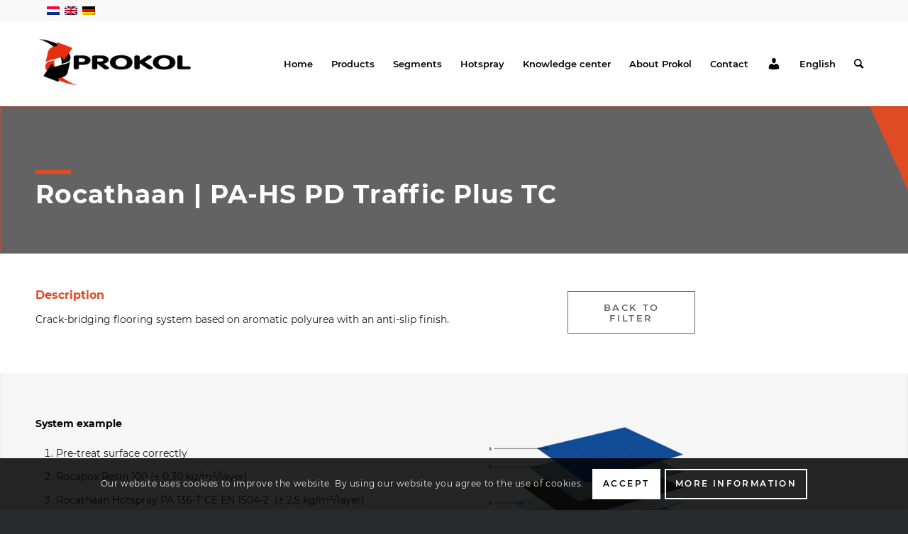

--- FILE ---
content_type: text/html; charset=UTF-8
request_url: https://www.prokol.com/en/system-sheets-2/rocathaan-pa-hs-pd-traffic-plus-70c/
body_size: 23302
content:
<!DOCTYPE html>
<html lang="en-US" class="html_stretched responsive av-preloader-disabled  html_header_top html_logo_left html_main_nav_header html_menu_right html_custom html_header_sticky html_header_shrinking_disabled html_header_topbar_active html_mobile_menu_phone html_header_searchicon html_content_align_center html_header_unstick_top_disabled html_header_stretch_disabled html_minimal_header html_minimal_header_shadow html_av-submenu-hidden html_av-submenu-display-click html_av-overlay-side html_av-overlay-side-minimal html_av-submenu-noclone html_entry_id_11119 av-cookies-consent-show-message-bar av-cookies-cookie-consent-enabled av-cookies-can-opt-out av-cookies-user-silent-accept avia-cookie-check-browser-settings av-no-preview av-default-lightbox html_text_menu_active av-mobile-menu-switch-default">
<head>
<meta charset="UTF-8" />


<!-- mobile setting -->
<meta name="viewport" content="width=device-width, initial-scale=1">

<!-- Scripts/CSS and wp_head hook -->
<meta name='robots' content='index, follow, max-image-preview:large, max-snippet:-1, max-video-preview:-1' />

<!-- Google Tag Manager for WordPress by gtm4wp.com -->
<script data-cfasync="false" data-pagespeed-no-defer>
	var gtm4wp_datalayer_name = "dataLayer";
	var dataLayer = dataLayer || [];
</script>
<!-- End Google Tag Manager for WordPress by gtm4wp.com -->
				<script type='text/javascript'>

				function avia_cookie_check_sessionStorage()
				{
					//	FF throws error when all cookies blocked !!
					var sessionBlocked = false;
					try
					{
						var test = sessionStorage.getItem( 'aviaCookieRefused' ) != null;
					}
					catch(e)
					{
						sessionBlocked = true;
					}

					var aviaCookieRefused = ! sessionBlocked ? sessionStorage.getItem( 'aviaCookieRefused' ) : null;

					var html = document.getElementsByTagName('html')[0];

					/**
					 * Set a class to avoid calls to sessionStorage
					 */
					if( sessionBlocked || aviaCookieRefused )
					{
						if( html.className.indexOf('av-cookies-session-refused') < 0 )
						{
							html.className += ' av-cookies-session-refused';
						}
					}

					if( sessionBlocked || aviaCookieRefused || document.cookie.match(/aviaCookieConsent/) )
					{
						if( html.className.indexOf('av-cookies-user-silent-accept') >= 0 )
						{
							 html.className = html.className.replace(/\bav-cookies-user-silent-accept\b/g, '');
						}
					}
				}

				avia_cookie_check_sessionStorage();

			</script>
			
	<!-- This site is optimized with the Yoast SEO plugin v26.7 - https://yoast.com/wordpress/plugins/seo/ -->
	<title>Rocathaan | PA-HS PD Traffic Plus 70C - Prokol Protective Coatings</title>
	<link rel="canonical" href="https://www.prokol.com/en/system-sheets-2/rocathaan-pa-hs-pd-traffic-plus-70c/" />
	<meta property="og:locale" content="en_US" />
	<meta property="og:type" content="article" />
	<meta property="og:title" content="Rocathaan | PA-HS PD Traffic Plus 70C - Prokol Protective Coatings" />
	<meta property="og:description" content="Crack-bridging flooring system based on aromatic polyurea with an anti-slip finish." />
	<meta property="og:url" content="https://www.prokol.com/en/system-sheets-2/rocathaan-pa-hs-pd-traffic-plus-70c/" />
	<meta property="og:site_name" content="Prokol Protective Coatings" />
	<meta property="article:modified_time" content="2021-10-22T12:16:28+00:00" />
	<meta property="og:image" content="https://bunny-wp-pullzone-ez2xpybksd.b-cdn.net/wp-content/uploads/2020/08/Rocathaan_PA-HS-PD-Traffic-Plus-TC.png" />
	<meta property="og:image:width" content="952" />
	<meta property="og:image:height" content="800" />
	<meta property="og:image:type" content="image/png" />
	<meta name="twitter:card" content="summary_large_image" />
	<meta name="twitter:label1" content="Est. reading time" />
	<meta name="twitter:data1" content="10 minutes" />
	<script type="application/ld+json" class="yoast-schema-graph">{"@context":"https://schema.org","@graph":[{"@type":"WebPage","@id":"https://www.prokol.com/en/system-sheets-2/rocathaan-pa-hs-pd-traffic-plus-70c/","url":"https://www.prokol.com/en/system-sheets-2/rocathaan-pa-hs-pd-traffic-plus-70c/","name":"Rocathaan | PA-HS PD Traffic Plus 70C - Prokol Protective Coatings","isPartOf":{"@id":"https://www.prokol.com/en/#website"},"primaryImageOfPage":{"@id":"https://www.prokol.com/en/system-sheets-2/rocathaan-pa-hs-pd-traffic-plus-70c/#primaryimage"},"image":{"@id":"https://www.prokol.com/en/system-sheets-2/rocathaan-pa-hs-pd-traffic-plus-70c/#primaryimage"},"thumbnailUrl":"https://bunny-wp-pullzone-ez2xpybksd.b-cdn.net/wp-content/uploads/2020/08/Rocathaan_PA-HS-PD-Traffic-Plus-TC.png","datePublished":"2021-03-09T14:15:52+00:00","dateModified":"2021-10-22T12:16:28+00:00","breadcrumb":{"@id":"https://www.prokol.com/en/system-sheets-2/rocathaan-pa-hs-pd-traffic-plus-70c/#breadcrumb"},"inLanguage":"en-US","potentialAction":[{"@type":"ReadAction","target":["https://www.prokol.com/en/system-sheets-2/rocathaan-pa-hs-pd-traffic-plus-70c/"]}]},{"@type":"ImageObject","inLanguage":"en-US","@id":"https://www.prokol.com/en/system-sheets-2/rocathaan-pa-hs-pd-traffic-plus-70c/#primaryimage","url":"https://bunny-wp-pullzone-ez2xpybksd.b-cdn.net/wp-content/uploads/2020/08/Rocathaan_PA-HS-PD-Traffic-Plus-TC.png","contentUrl":"https://bunny-wp-pullzone-ez2xpybksd.b-cdn.net/wp-content/uploads/2020/08/Rocathaan_PA-HS-PD-Traffic-Plus-TC.png","width":952,"height":800},{"@type":"BreadcrumbList","@id":"https://www.prokol.com/en/system-sheets-2/rocathaan-pa-hs-pd-traffic-plus-70c/#breadcrumb","itemListElement":[{"@type":"ListItem","position":1,"name":"Home","item":"https://www.prokol.com/en/prokol-home-en/"},{"@type":"ListItem","position":2,"name":"System sheets","item":"https://www.prokol.com/en/system-sheets-2/"},{"@type":"ListItem","position":3,"name":"Rocathaan | PA-HS PD Traffic Plus 70C"}]},{"@type":"WebSite","@id":"https://www.prokol.com/en/#website","url":"https://www.prokol.com/en/","name":"Prokol Protective Coatings","description":"POLYUREA HOTSPRAY, GIETVLOEREN EN PARKEERGARAGE COATINGS, VLOEIBARE NAADLOZE KUNSTSTOFFEN","potentialAction":[{"@type":"SearchAction","target":{"@type":"EntryPoint","urlTemplate":"https://www.prokol.com/en/?s={search_term_string}"},"query-input":{"@type":"PropertyValueSpecification","valueRequired":true,"valueName":"search_term_string"}}],"inLanguage":"en-US"}]}</script>
	<!-- / Yoast SEO plugin. -->


<link rel='dns-prefetch' href='//www.prokol.com' />
<link rel='dns-prefetch' href='//www.googletagmanager.com' />
<link rel='preconnect' href='https://bunny-wp-pullzone-ez2xpybksd.b-cdn.net' />
<link rel="alternate" type="application/rss+xml" title="Prokol Protective Coatings &raquo; Feed" href="https://www.prokol.com/en/feed/" />
<link rel="alternate" type="application/rss+xml" title="Prokol Protective Coatings &raquo; Comments Feed" href="https://www.prokol.com/en/comments/feed/" />
<link rel="alternate" title="oEmbed (JSON)" type="application/json+oembed" href="https://www.prokol.com/en/wp-json/oembed/1.0/embed?url=https%3A%2F%2Fwww.prokol.com%2Fen%2Fsystem-sheets-2%2Frocathaan-pa-hs-pd-traffic-plus-70c%2F" />
<link rel="alternate" title="oEmbed (XML)" type="text/xml+oembed" href="https://www.prokol.com/en/wp-json/oembed/1.0/embed?url=https%3A%2F%2Fwww.prokol.com%2Fen%2Fsystem-sheets-2%2Frocathaan-pa-hs-pd-traffic-plus-70c%2F&#038;format=xml" />

<!-- google webfont font replacement -->

			<script type='text/javascript'>

				(function() {

					/*	check if webfonts are disabled by user setting via cookie - or user must opt in.	*/
					var html = document.getElementsByTagName('html')[0];
					var cookie_check = html.className.indexOf('av-cookies-needs-opt-in') >= 0 || html.className.indexOf('av-cookies-can-opt-out') >= 0;
					var allow_continue = true;
					var silent_accept_cookie = html.className.indexOf('av-cookies-user-silent-accept') >= 0;

					if( cookie_check && ! silent_accept_cookie )
					{
						if( ! document.cookie.match(/aviaCookieConsent/) || html.className.indexOf('av-cookies-session-refused') >= 0 )
						{
							allow_continue = false;
						}
						else
						{
							if( ! document.cookie.match(/aviaPrivacyRefuseCookiesHideBar/) )
							{
								allow_continue = false;
							}
							else if( ! document.cookie.match(/aviaPrivacyEssentialCookiesEnabled/) )
							{
								allow_continue = false;
							}
							else if( document.cookie.match(/aviaPrivacyGoogleWebfontsDisabled/) )
							{
								allow_continue = false;
							}
						}
					}

					if( allow_continue )
					{
						var f = document.createElement('link');

						f.type 	= 'text/css';
						f.rel 	= 'stylesheet';
						f.href 	= 'https://fonts.googleapis.com/css?family=Montserrat&display=auto';
						f.id 	= 'avia-google-webfont';

						document.getElementsByTagName('head')[0].appendChild(f);
					}
				})();

			</script>
			<style id='wp-img-auto-sizes-contain-inline-css' type='text/css'>
img:is([sizes=auto i],[sizes^="auto," i]){contain-intrinsic-size:3000px 1500px}
/*# sourceURL=wp-img-auto-sizes-contain-inline-css */
</style>
<link rel='stylesheet' id='avia-grid-css' href='https://bunny-wp-pullzone-ez2xpybksd.b-cdn.net/wp-content/themes/enfold/css/grid.css?ver=5.6.8' type='text/css' media='all' />
<link rel='stylesheet' id='avia-base-css' href='https://bunny-wp-pullzone-ez2xpybksd.b-cdn.net/wp-content/themes/enfold/css/base.css?ver=5.6.8' type='text/css' media='all' />
<link rel='stylesheet' id='avia-layout-css' href='https://bunny-wp-pullzone-ez2xpybksd.b-cdn.net/wp-content/themes/enfold/css/layout.css?ver=5.6.8' type='text/css' media='all' />
<link rel='stylesheet' id='avia-module-blog-css' href='https://bunny-wp-pullzone-ez2xpybksd.b-cdn.net/wp-content/themes/enfold/config-templatebuilder/avia-shortcodes/blog/blog.css?ver=5.6.8' type='text/css' media='all' />
<link rel='stylesheet' id='avia-module-postslider-css' href='https://bunny-wp-pullzone-ez2xpybksd.b-cdn.net/wp-content/themes/enfold/config-templatebuilder/avia-shortcodes/postslider/postslider.css?ver=5.6.8' type='text/css' media='all' />
<link rel='stylesheet' id='avia-module-button-css' href='https://bunny-wp-pullzone-ez2xpybksd.b-cdn.net/wp-content/themes/enfold/config-templatebuilder/avia-shortcodes/buttons/buttons.css?ver=5.6.8' type='text/css' media='all' />
<link rel='stylesheet' id='avia-module-buttonrow-css' href='https://bunny-wp-pullzone-ez2xpybksd.b-cdn.net/wp-content/themes/enfold/config-templatebuilder/avia-shortcodes/buttonrow/buttonrow.css?ver=5.6.8' type='text/css' media='all' />
<link rel='stylesheet' id='avia-module-comments-css' href='https://bunny-wp-pullzone-ez2xpybksd.b-cdn.net/wp-content/themes/enfold/config-templatebuilder/avia-shortcodes/comments/comments.css?ver=5.6.8' type='text/css' media='all' />
<link rel='stylesheet' id='avia-module-contact-css' href='https://bunny-wp-pullzone-ez2xpybksd.b-cdn.net/wp-content/themes/enfold/config-templatebuilder/avia-shortcodes/contact/contact.css?ver=5.6.8' type='text/css' media='all' />
<link rel='stylesheet' id='avia-module-slideshow-css' href='https://bunny-wp-pullzone-ez2xpybksd.b-cdn.net/wp-content/themes/enfold/config-templatebuilder/avia-shortcodes/slideshow/slideshow.css?ver=5.6.8' type='text/css' media='all' />
<link rel='stylesheet' id='avia-module-slideshow-contentpartner-css' href='https://bunny-wp-pullzone-ez2xpybksd.b-cdn.net/wp-content/themes/enfold/config-templatebuilder/avia-shortcodes/contentslider/contentslider.css?ver=5.6.8' type='text/css' media='all' />
<link rel='stylesheet' id='avia-module-gallery-css' href='https://bunny-wp-pullzone-ez2xpybksd.b-cdn.net/wp-content/themes/enfold/config-templatebuilder/avia-shortcodes/gallery/gallery.css?ver=5.6.8' type='text/css' media='all' />
<link rel='stylesheet' id='avia-module-gallery-hor-css' href='https://bunny-wp-pullzone-ez2xpybksd.b-cdn.net/wp-content/themes/enfold/config-templatebuilder/avia-shortcodes/gallery_horizontal/gallery_horizontal.css?ver=5.6.8' type='text/css' media='all' />
<link rel='stylesheet' id='avia-module-gridrow-css' href='https://bunny-wp-pullzone-ez2xpybksd.b-cdn.net/wp-content/themes/enfold/config-templatebuilder/avia-shortcodes/grid_row/grid_row.css?ver=5.6.8' type='text/css' media='all' />
<link rel='stylesheet' id='avia-module-heading-css' href='https://bunny-wp-pullzone-ez2xpybksd.b-cdn.net/wp-content/themes/enfold/config-templatebuilder/avia-shortcodes/heading/heading.css?ver=5.6.8' type='text/css' media='all' />
<link rel='stylesheet' id='avia-module-rotator-css' href='https://bunny-wp-pullzone-ez2xpybksd.b-cdn.net/wp-content/themes/enfold/config-templatebuilder/avia-shortcodes/headline_rotator/headline_rotator.css?ver=5.6.8' type='text/css' media='all' />
<link rel='stylesheet' id='avia-module-hr-css' href='https://bunny-wp-pullzone-ez2xpybksd.b-cdn.net/wp-content/themes/enfold/config-templatebuilder/avia-shortcodes/hr/hr.css?ver=5.6.8' type='text/css' media='all' />
<link rel='stylesheet' id='avia-module-icon-css' href='https://bunny-wp-pullzone-ez2xpybksd.b-cdn.net/wp-content/themes/enfold/config-templatebuilder/avia-shortcodes/icon/icon.css?ver=5.6.8' type='text/css' media='all' />
<link rel='stylesheet' id='avia-module-iconbox-css' href='https://bunny-wp-pullzone-ez2xpybksd.b-cdn.net/wp-content/themes/enfold/config-templatebuilder/avia-shortcodes/iconbox/iconbox.css?ver=5.6.8' type='text/css' media='all' />
<link rel='stylesheet' id='avia-module-iconlist-css' href='https://bunny-wp-pullzone-ez2xpybksd.b-cdn.net/wp-content/themes/enfold/config-templatebuilder/avia-shortcodes/iconlist/iconlist.css?ver=5.6.8' type='text/css' media='all' />
<link rel='stylesheet' id='avia-module-image-css' href='https://bunny-wp-pullzone-ez2xpybksd.b-cdn.net/wp-content/themes/enfold/config-templatebuilder/avia-shortcodes/image/image.css?ver=5.6.8' type='text/css' media='all' />
<link rel='stylesheet' id='avia-module-hotspot-css' href='https://bunny-wp-pullzone-ez2xpybksd.b-cdn.net/wp-content/themes/enfold/config-templatebuilder/avia-shortcodes/image_hotspots/image_hotspots.css?ver=5.6.8' type='text/css' media='all' />
<link rel='stylesheet' id='avia-module-menu-css' href='https://bunny-wp-pullzone-ez2xpybksd.b-cdn.net/wp-content/themes/enfold/config-templatebuilder/avia-shortcodes/menu/menu.css?ver=5.6.8' type='text/css' media='all' />
<link rel='stylesheet' id='avia-module-numbers-css' href='https://bunny-wp-pullzone-ez2xpybksd.b-cdn.net/wp-content/themes/enfold/config-templatebuilder/avia-shortcodes/numbers/numbers.css?ver=5.6.8' type='text/css' media='all' />
<link rel='stylesheet' id='avia-module-catalogue-css' href='https://bunny-wp-pullzone-ez2xpybksd.b-cdn.net/wp-content/themes/enfold/config-templatebuilder/avia-shortcodes/catalogue/catalogue.css?ver=5.6.8' type='text/css' media='all' />
<link rel='stylesheet' id='avia-module-slideshow-fullsize-css' href='https://bunny-wp-pullzone-ez2xpybksd.b-cdn.net/wp-content/themes/enfold/config-templatebuilder/avia-shortcodes/slideshow_fullsize/slideshow_fullsize.css?ver=5.6.8' type='text/css' media='all' />
<link rel='stylesheet' id='avia-module-slideshow-fullscreen-css' href='https://bunny-wp-pullzone-ez2xpybksd.b-cdn.net/wp-content/themes/enfold/config-templatebuilder/avia-shortcodes/slideshow_fullscreen/slideshow_fullscreen.css?ver=5.6.8' type='text/css' media='all' />
<link rel='stylesheet' id='avia-module-social-css' href='https://bunny-wp-pullzone-ez2xpybksd.b-cdn.net/wp-content/themes/enfold/config-templatebuilder/avia-shortcodes/social_share/social_share.css?ver=5.6.8' type='text/css' media='all' />
<link rel='stylesheet' id='avia-module-tabsection-css' href='https://bunny-wp-pullzone-ez2xpybksd.b-cdn.net/wp-content/themes/enfold/config-templatebuilder/avia-shortcodes/tab_section/tab_section.css?ver=5.6.8' type='text/css' media='all' />
<link rel='stylesheet' id='avia-module-table-css' href='https://bunny-wp-pullzone-ez2xpybksd.b-cdn.net/wp-content/themes/enfold/config-templatebuilder/avia-shortcodes/table/table.css?ver=5.6.8' type='text/css' media='all' />
<link rel='stylesheet' id='avia-module-tabs-css' href='https://bunny-wp-pullzone-ez2xpybksd.b-cdn.net/wp-content/themes/enfold/config-templatebuilder/avia-shortcodes/tabs/tabs.css?ver=5.6.8' type='text/css' media='all' />
<link rel='stylesheet' id='avia-module-team-css' href='https://bunny-wp-pullzone-ez2xpybksd.b-cdn.net/wp-content/themes/enfold/config-templatebuilder/avia-shortcodes/team/team.css?ver=5.6.8' type='text/css' media='all' />
<link rel='stylesheet' id='avia-module-testimonials-css' href='https://bunny-wp-pullzone-ez2xpybksd.b-cdn.net/wp-content/themes/enfold/config-templatebuilder/avia-shortcodes/testimonials/testimonials.css?ver=5.6.8' type='text/css' media='all' />
<link rel='stylesheet' id='avia-module-toggles-css' href='https://bunny-wp-pullzone-ez2xpybksd.b-cdn.net/wp-content/themes/enfold/config-templatebuilder/avia-shortcodes/toggles/toggles.css?ver=5.6.8' type='text/css' media='all' />
<link rel='stylesheet' id='avia-module-video-css' href='https://bunny-wp-pullzone-ez2xpybksd.b-cdn.net/wp-content/themes/enfold/config-templatebuilder/avia-shortcodes/video/video.css?ver=5.6.8' type='text/css' media='all' />
<link rel='stylesheet' id='avia-scs-css' href='https://bunny-wp-pullzone-ez2xpybksd.b-cdn.net/wp-content/themes/enfold/css/shortcodes.css?ver=5.6.8' type='text/css' media='all' />
<link rel='stylesheet' id='avia-woocommerce-css-css' href='https://bunny-wp-pullzone-ez2xpybksd.b-cdn.net/wp-content/themes/enfold/config-woocommerce/woocommerce-mod.css?ver=5.6.8' type='text/css' media='all' />
<link rel='stylesheet' id='cuar.frontend-css' href='https://www.prokol.com/wp-content/plugins/customer-area/skins/frontend/master/assets/css/styles.min.css?ver=8.3.2' type='text/css' media='all' />
<style id='wp-emoji-styles-inline-css' type='text/css'>

	img.wp-smiley, img.emoji {
		display: inline !important;
		border: none !important;
		box-shadow: none !important;
		height: 1em !important;
		width: 1em !important;
		margin: 0 0.07em !important;
		vertical-align: -0.1em !important;
		background: none !important;
		padding: 0 !important;
	}
/*# sourceURL=wp-emoji-styles-inline-css */
</style>
<link rel='stylesheet' id='wp-block-library-css' href='https://bunny-wp-pullzone-ez2xpybksd.b-cdn.net/wp-includes/css/dist/block-library/style.min.css?ver=6.9' type='text/css' media='all' />
<link rel='stylesheet' id='wc-blocks-style-css' href='https://www.prokol.com/wp-content/plugins/woocommerce/assets/client/blocks/wc-blocks.css?ver=wc-10.4.3' type='text/css' media='all' />
<style id='global-styles-inline-css' type='text/css'>
:root{--wp--preset--aspect-ratio--square: 1;--wp--preset--aspect-ratio--4-3: 4/3;--wp--preset--aspect-ratio--3-4: 3/4;--wp--preset--aspect-ratio--3-2: 3/2;--wp--preset--aspect-ratio--2-3: 2/3;--wp--preset--aspect-ratio--16-9: 16/9;--wp--preset--aspect-ratio--9-16: 9/16;--wp--preset--color--black: #000000;--wp--preset--color--cyan-bluish-gray: #abb8c3;--wp--preset--color--white: #ffffff;--wp--preset--color--pale-pink: #f78da7;--wp--preset--color--vivid-red: #cf2e2e;--wp--preset--color--luminous-vivid-orange: #ff6900;--wp--preset--color--luminous-vivid-amber: #fcb900;--wp--preset--color--light-green-cyan: #7bdcb5;--wp--preset--color--vivid-green-cyan: #00d084;--wp--preset--color--pale-cyan-blue: #8ed1fc;--wp--preset--color--vivid-cyan-blue: #0693e3;--wp--preset--color--vivid-purple: #9b51e0;--wp--preset--color--metallic-red: #b02b2c;--wp--preset--color--maximum-yellow-red: #edae44;--wp--preset--color--yellow-sun: #eeee22;--wp--preset--color--palm-leaf: #83a846;--wp--preset--color--aero: #7bb0e7;--wp--preset--color--old-lavender: #745f7e;--wp--preset--color--steel-teal: #5f8789;--wp--preset--color--raspberry-pink: #d65799;--wp--preset--color--medium-turquoise: #4ecac2;--wp--preset--gradient--vivid-cyan-blue-to-vivid-purple: linear-gradient(135deg,rgb(6,147,227) 0%,rgb(155,81,224) 100%);--wp--preset--gradient--light-green-cyan-to-vivid-green-cyan: linear-gradient(135deg,rgb(122,220,180) 0%,rgb(0,208,130) 100%);--wp--preset--gradient--luminous-vivid-amber-to-luminous-vivid-orange: linear-gradient(135deg,rgb(252,185,0) 0%,rgb(255,105,0) 100%);--wp--preset--gradient--luminous-vivid-orange-to-vivid-red: linear-gradient(135deg,rgb(255,105,0) 0%,rgb(207,46,46) 100%);--wp--preset--gradient--very-light-gray-to-cyan-bluish-gray: linear-gradient(135deg,rgb(238,238,238) 0%,rgb(169,184,195) 100%);--wp--preset--gradient--cool-to-warm-spectrum: linear-gradient(135deg,rgb(74,234,220) 0%,rgb(151,120,209) 20%,rgb(207,42,186) 40%,rgb(238,44,130) 60%,rgb(251,105,98) 80%,rgb(254,248,76) 100%);--wp--preset--gradient--blush-light-purple: linear-gradient(135deg,rgb(255,206,236) 0%,rgb(152,150,240) 100%);--wp--preset--gradient--blush-bordeaux: linear-gradient(135deg,rgb(254,205,165) 0%,rgb(254,45,45) 50%,rgb(107,0,62) 100%);--wp--preset--gradient--luminous-dusk: linear-gradient(135deg,rgb(255,203,112) 0%,rgb(199,81,192) 50%,rgb(65,88,208) 100%);--wp--preset--gradient--pale-ocean: linear-gradient(135deg,rgb(255,245,203) 0%,rgb(182,227,212) 50%,rgb(51,167,181) 100%);--wp--preset--gradient--electric-grass: linear-gradient(135deg,rgb(202,248,128) 0%,rgb(113,206,126) 100%);--wp--preset--gradient--midnight: linear-gradient(135deg,rgb(2,3,129) 0%,rgb(40,116,252) 100%);--wp--preset--font-size--small: 1rem;--wp--preset--font-size--medium: 1.125rem;--wp--preset--font-size--large: 1.75rem;--wp--preset--font-size--x-large: clamp(1.75rem, 3vw, 2.25rem);--wp--preset--spacing--20: 0.44rem;--wp--preset--spacing--30: 0.67rem;--wp--preset--spacing--40: 1rem;--wp--preset--spacing--50: 1.5rem;--wp--preset--spacing--60: 2.25rem;--wp--preset--spacing--70: 3.38rem;--wp--preset--spacing--80: 5.06rem;--wp--preset--shadow--natural: 6px 6px 9px rgba(0, 0, 0, 0.2);--wp--preset--shadow--deep: 12px 12px 50px rgba(0, 0, 0, 0.4);--wp--preset--shadow--sharp: 6px 6px 0px rgba(0, 0, 0, 0.2);--wp--preset--shadow--outlined: 6px 6px 0px -3px rgb(255, 255, 255), 6px 6px rgb(0, 0, 0);--wp--preset--shadow--crisp: 6px 6px 0px rgb(0, 0, 0);}:root { --wp--style--global--content-size: 800px;--wp--style--global--wide-size: 1130px; }:where(body) { margin: 0; }.wp-site-blocks > .alignleft { float: left; margin-right: 2em; }.wp-site-blocks > .alignright { float: right; margin-left: 2em; }.wp-site-blocks > .aligncenter { justify-content: center; margin-left: auto; margin-right: auto; }:where(.is-layout-flex){gap: 0.5em;}:where(.is-layout-grid){gap: 0.5em;}.is-layout-flow > .alignleft{float: left;margin-inline-start: 0;margin-inline-end: 2em;}.is-layout-flow > .alignright{float: right;margin-inline-start: 2em;margin-inline-end: 0;}.is-layout-flow > .aligncenter{margin-left: auto !important;margin-right: auto !important;}.is-layout-constrained > .alignleft{float: left;margin-inline-start: 0;margin-inline-end: 2em;}.is-layout-constrained > .alignright{float: right;margin-inline-start: 2em;margin-inline-end: 0;}.is-layout-constrained > .aligncenter{margin-left: auto !important;margin-right: auto !important;}.is-layout-constrained > :where(:not(.alignleft):not(.alignright):not(.alignfull)){max-width: var(--wp--style--global--content-size);margin-left: auto !important;margin-right: auto !important;}.is-layout-constrained > .alignwide{max-width: var(--wp--style--global--wide-size);}body .is-layout-flex{display: flex;}.is-layout-flex{flex-wrap: wrap;align-items: center;}.is-layout-flex > :is(*, div){margin: 0;}body .is-layout-grid{display: grid;}.is-layout-grid > :is(*, div){margin: 0;}body{padding-top: 0px;padding-right: 0px;padding-bottom: 0px;padding-left: 0px;}a:where(:not(.wp-element-button)){text-decoration: underline;}:root :where(.wp-element-button, .wp-block-button__link){background-color: #32373c;border-width: 0;color: #fff;font-family: inherit;font-size: inherit;font-style: inherit;font-weight: inherit;letter-spacing: inherit;line-height: inherit;padding-top: calc(0.667em + 2px);padding-right: calc(1.333em + 2px);padding-bottom: calc(0.667em + 2px);padding-left: calc(1.333em + 2px);text-decoration: none;text-transform: inherit;}.has-black-color{color: var(--wp--preset--color--black) !important;}.has-cyan-bluish-gray-color{color: var(--wp--preset--color--cyan-bluish-gray) !important;}.has-white-color{color: var(--wp--preset--color--white) !important;}.has-pale-pink-color{color: var(--wp--preset--color--pale-pink) !important;}.has-vivid-red-color{color: var(--wp--preset--color--vivid-red) !important;}.has-luminous-vivid-orange-color{color: var(--wp--preset--color--luminous-vivid-orange) !important;}.has-luminous-vivid-amber-color{color: var(--wp--preset--color--luminous-vivid-amber) !important;}.has-light-green-cyan-color{color: var(--wp--preset--color--light-green-cyan) !important;}.has-vivid-green-cyan-color{color: var(--wp--preset--color--vivid-green-cyan) !important;}.has-pale-cyan-blue-color{color: var(--wp--preset--color--pale-cyan-blue) !important;}.has-vivid-cyan-blue-color{color: var(--wp--preset--color--vivid-cyan-blue) !important;}.has-vivid-purple-color{color: var(--wp--preset--color--vivid-purple) !important;}.has-metallic-red-color{color: var(--wp--preset--color--metallic-red) !important;}.has-maximum-yellow-red-color{color: var(--wp--preset--color--maximum-yellow-red) !important;}.has-yellow-sun-color{color: var(--wp--preset--color--yellow-sun) !important;}.has-palm-leaf-color{color: var(--wp--preset--color--palm-leaf) !important;}.has-aero-color{color: var(--wp--preset--color--aero) !important;}.has-old-lavender-color{color: var(--wp--preset--color--old-lavender) !important;}.has-steel-teal-color{color: var(--wp--preset--color--steel-teal) !important;}.has-raspberry-pink-color{color: var(--wp--preset--color--raspberry-pink) !important;}.has-medium-turquoise-color{color: var(--wp--preset--color--medium-turquoise) !important;}.has-black-background-color{background-color: var(--wp--preset--color--black) !important;}.has-cyan-bluish-gray-background-color{background-color: var(--wp--preset--color--cyan-bluish-gray) !important;}.has-white-background-color{background-color: var(--wp--preset--color--white) !important;}.has-pale-pink-background-color{background-color: var(--wp--preset--color--pale-pink) !important;}.has-vivid-red-background-color{background-color: var(--wp--preset--color--vivid-red) !important;}.has-luminous-vivid-orange-background-color{background-color: var(--wp--preset--color--luminous-vivid-orange) !important;}.has-luminous-vivid-amber-background-color{background-color: var(--wp--preset--color--luminous-vivid-amber) !important;}.has-light-green-cyan-background-color{background-color: var(--wp--preset--color--light-green-cyan) !important;}.has-vivid-green-cyan-background-color{background-color: var(--wp--preset--color--vivid-green-cyan) !important;}.has-pale-cyan-blue-background-color{background-color: var(--wp--preset--color--pale-cyan-blue) !important;}.has-vivid-cyan-blue-background-color{background-color: var(--wp--preset--color--vivid-cyan-blue) !important;}.has-vivid-purple-background-color{background-color: var(--wp--preset--color--vivid-purple) !important;}.has-metallic-red-background-color{background-color: var(--wp--preset--color--metallic-red) !important;}.has-maximum-yellow-red-background-color{background-color: var(--wp--preset--color--maximum-yellow-red) !important;}.has-yellow-sun-background-color{background-color: var(--wp--preset--color--yellow-sun) !important;}.has-palm-leaf-background-color{background-color: var(--wp--preset--color--palm-leaf) !important;}.has-aero-background-color{background-color: var(--wp--preset--color--aero) !important;}.has-old-lavender-background-color{background-color: var(--wp--preset--color--old-lavender) !important;}.has-steel-teal-background-color{background-color: var(--wp--preset--color--steel-teal) !important;}.has-raspberry-pink-background-color{background-color: var(--wp--preset--color--raspberry-pink) !important;}.has-medium-turquoise-background-color{background-color: var(--wp--preset--color--medium-turquoise) !important;}.has-black-border-color{border-color: var(--wp--preset--color--black) !important;}.has-cyan-bluish-gray-border-color{border-color: var(--wp--preset--color--cyan-bluish-gray) !important;}.has-white-border-color{border-color: var(--wp--preset--color--white) !important;}.has-pale-pink-border-color{border-color: var(--wp--preset--color--pale-pink) !important;}.has-vivid-red-border-color{border-color: var(--wp--preset--color--vivid-red) !important;}.has-luminous-vivid-orange-border-color{border-color: var(--wp--preset--color--luminous-vivid-orange) !important;}.has-luminous-vivid-amber-border-color{border-color: var(--wp--preset--color--luminous-vivid-amber) !important;}.has-light-green-cyan-border-color{border-color: var(--wp--preset--color--light-green-cyan) !important;}.has-vivid-green-cyan-border-color{border-color: var(--wp--preset--color--vivid-green-cyan) !important;}.has-pale-cyan-blue-border-color{border-color: var(--wp--preset--color--pale-cyan-blue) !important;}.has-vivid-cyan-blue-border-color{border-color: var(--wp--preset--color--vivid-cyan-blue) !important;}.has-vivid-purple-border-color{border-color: var(--wp--preset--color--vivid-purple) !important;}.has-metallic-red-border-color{border-color: var(--wp--preset--color--metallic-red) !important;}.has-maximum-yellow-red-border-color{border-color: var(--wp--preset--color--maximum-yellow-red) !important;}.has-yellow-sun-border-color{border-color: var(--wp--preset--color--yellow-sun) !important;}.has-palm-leaf-border-color{border-color: var(--wp--preset--color--palm-leaf) !important;}.has-aero-border-color{border-color: var(--wp--preset--color--aero) !important;}.has-old-lavender-border-color{border-color: var(--wp--preset--color--old-lavender) !important;}.has-steel-teal-border-color{border-color: var(--wp--preset--color--steel-teal) !important;}.has-raspberry-pink-border-color{border-color: var(--wp--preset--color--raspberry-pink) !important;}.has-medium-turquoise-border-color{border-color: var(--wp--preset--color--medium-turquoise) !important;}.has-vivid-cyan-blue-to-vivid-purple-gradient-background{background: var(--wp--preset--gradient--vivid-cyan-blue-to-vivid-purple) !important;}.has-light-green-cyan-to-vivid-green-cyan-gradient-background{background: var(--wp--preset--gradient--light-green-cyan-to-vivid-green-cyan) !important;}.has-luminous-vivid-amber-to-luminous-vivid-orange-gradient-background{background: var(--wp--preset--gradient--luminous-vivid-amber-to-luminous-vivid-orange) !important;}.has-luminous-vivid-orange-to-vivid-red-gradient-background{background: var(--wp--preset--gradient--luminous-vivid-orange-to-vivid-red) !important;}.has-very-light-gray-to-cyan-bluish-gray-gradient-background{background: var(--wp--preset--gradient--very-light-gray-to-cyan-bluish-gray) !important;}.has-cool-to-warm-spectrum-gradient-background{background: var(--wp--preset--gradient--cool-to-warm-spectrum) !important;}.has-blush-light-purple-gradient-background{background: var(--wp--preset--gradient--blush-light-purple) !important;}.has-blush-bordeaux-gradient-background{background: var(--wp--preset--gradient--blush-bordeaux) !important;}.has-luminous-dusk-gradient-background{background: var(--wp--preset--gradient--luminous-dusk) !important;}.has-pale-ocean-gradient-background{background: var(--wp--preset--gradient--pale-ocean) !important;}.has-electric-grass-gradient-background{background: var(--wp--preset--gradient--electric-grass) !important;}.has-midnight-gradient-background{background: var(--wp--preset--gradient--midnight) !important;}.has-small-font-size{font-size: var(--wp--preset--font-size--small) !important;}.has-medium-font-size{font-size: var(--wp--preset--font-size--medium) !important;}.has-large-font-size{font-size: var(--wp--preset--font-size--large) !important;}.has-x-large-font-size{font-size: var(--wp--preset--font-size--x-large) !important;}
/*# sourceURL=global-styles-inline-css */
</style>

<link rel='stylesheet' id='menu-image-css' href='https://www.prokol.com/wp-content/plugins/menu-image/includes/css/menu-image.css?ver=3.13' type='text/css' media='all' />
<link rel='stylesheet' id='dashicons-css' href='https://bunny-wp-pullzone-ez2xpybksd.b-cdn.net/wp-includes/css/dashicons.min.css?ver=6.9' type='text/css' media='all' />
<link rel='stylesheet' id='prokolstylecss-css' href='https://www.prokol.com/wp-content/plugins/prokol-protective-coatings-filter/style.css?ver=6.9' type='text/css' media='all' />
<style id='woocommerce-inline-inline-css' type='text/css'>
.woocommerce form .form-row .required { visibility: visible; }
/*# sourceURL=woocommerce-inline-inline-css */
</style>
<link rel='stylesheet' id='wpml-menu-item-0-css' href='https://www.prokol.com/wp-content/plugins/sitepress-multilingual-cms/templates/language-switchers/menu-item/style.min.css?ver=1' type='text/css' media='all' />
<style id='wpml-menu-item-0-inline-css' type='text/css'>
#lang_sel img, #lang_sel_list img, #lang_sel_footer img { display: inline; }
/*# sourceURL=wpml-menu-item-0-inline-css */
</style>
<link rel='stylesheet' id='avia-fold-unfold-css' href='https://bunny-wp-pullzone-ez2xpybksd.b-cdn.net/wp-content/themes/enfold/css/avia-snippet-fold-unfold.css?ver=5.6.8' type='text/css' media='all' />
<link rel='stylesheet' id='avia-popup-css-css' href='https://bunny-wp-pullzone-ez2xpybksd.b-cdn.net/wp-content/themes/enfold/js/aviapopup/magnific-popup.min.css?ver=5.6.8' type='text/css' media='screen' />
<link rel='stylesheet' id='avia-lightbox-css' href='https://bunny-wp-pullzone-ez2xpybksd.b-cdn.net/wp-content/themes/enfold/css/avia-snippet-lightbox.css?ver=5.6.8' type='text/css' media='screen' />
<link rel='stylesheet' id='avia-widget-css-css' href='https://bunny-wp-pullzone-ez2xpybksd.b-cdn.net/wp-content/themes/enfold/css/avia-snippet-widget.css?ver=5.6.8' type='text/css' media='screen' />
<link rel='stylesheet' id='avia-dynamic-css' href='https://bunny-wp-pullzone-ez2xpybksd.b-cdn.net/wp-content/uploads/dynamic_avia/prokol_en.css?ver=66f2895adf2d3' type='text/css' media='all' />
<link rel='stylesheet' id='avia-custom-css' href='https://bunny-wp-pullzone-ez2xpybksd.b-cdn.net/wp-content/themes/enfold/css/custom.css?ver=5.6.8' type='text/css' media='all' />
<link rel='stylesheet' id='avia-style-css' href='https://bunny-wp-pullzone-ez2xpybksd.b-cdn.net/wp-content/themes/enfold-child/style.css?ver=5.6.8' type='text/css' media='all' />
<link rel='stylesheet' id='avia-cookie-css-css' href='https://bunny-wp-pullzone-ez2xpybksd.b-cdn.net/wp-content/themes/enfold/css/avia-snippet-cookieconsent.css?ver=5.6.8' type='text/css' media='screen' />
<link rel='stylesheet' id='avia-wpml-css' href='https://bunny-wp-pullzone-ez2xpybksd.b-cdn.net/wp-content/themes/enfold/config-wpml/wpml-mod.css?ver=5.6.8' type='text/css' media='all' />
<link rel='stylesheet' id='avia-single-post-11119-css' href='https://bunny-wp-pullzone-ez2xpybksd.b-cdn.net/wp-content/uploads/dynamic_avia/avia_posts_css/post-11119.css?ver=ver-1727299329' type='text/css' media='all' />
<script type="text/javascript" src="https://bunny-wp-pullzone-ez2xpybksd.b-cdn.net/wp-includes/js/jquery/jquery.min.js?ver=3.7.1" id="jquery-core-js"></script>
<script type="text/javascript" src="https://bunny-wp-pullzone-ez2xpybksd.b-cdn.net/wp-includes/js/jquery/jquery-migrate.min.js?ver=3.4.1" id="jquery-migrate-js"></script>
<script type="text/javascript" id="wpml-cookie-js-extra">
/* <![CDATA[ */
var wpml_cookies = {"wp-wpml_current_language":{"value":"en","expires":1,"path":"/"}};
var wpml_cookies = {"wp-wpml_current_language":{"value":"en","expires":1,"path":"/"}};
//# sourceURL=wpml-cookie-js-extra
/* ]]> */
</script>
<script type="text/javascript" src="https://www.prokol.com/wp-content/plugins/sitepress-multilingual-cms/res/js/cookies/language-cookie.js?ver=486900" id="wpml-cookie-js" defer="defer" data-wp-strategy="defer"></script>
<script type="text/javascript" src="https://www.prokol.com/wp-content/plugins/prokol-protective-coatings-filter/script.js?ver=6.9" id="prokolscriptjs-js"></script>
<script type="text/javascript" src="https://www.prokol.com/wp-content/plugins/woocommerce/assets/js/js-cookie/js.cookie.min.js?ver=2.1.4-wc.10.4.3" id="wc-js-cookie-js" defer="defer" data-wp-strategy="defer"></script>
<script type="text/javascript" id="wc-cart-fragments-js-extra">
/* <![CDATA[ */
var wc_cart_fragments_params = {"ajax_url":"/wp-admin/admin-ajax.php?lang=en","wc_ajax_url":"/en/?wc-ajax=%%endpoint%%","cart_hash_key":"wc_cart_hash_f0169ecff2a0f76916f86fb6c46344dd-en","fragment_name":"wc_fragments_f0169ecff2a0f76916f86fb6c46344dd","request_timeout":"5000"};
//# sourceURL=wc-cart-fragments-js-extra
/* ]]> */
</script>
<script type="text/javascript" src="https://www.prokol.com/wp-content/plugins/woocommerce/assets/js/frontend/cart-fragments.min.js?ver=10.4.3" id="wc-cart-fragments-js" defer="defer" data-wp-strategy="defer"></script>
<script type="text/javascript" src="https://www.prokol.com/wp-content/plugins/woocommerce/assets/js/jquery-blockui/jquery.blockUI.min.js?ver=2.7.0-wc.10.4.3" id="wc-jquery-blockui-js" defer="defer" data-wp-strategy="defer"></script>
<script type="text/javascript" id="wc-add-to-cart-js-extra">
/* <![CDATA[ */
var wc_add_to_cart_params = {"ajax_url":"/wp-admin/admin-ajax.php?lang=en","wc_ajax_url":"/en/?wc-ajax=%%endpoint%%","i18n_view_cart":"View cart","cart_url":"https://www.prokol.com/en/cart/","is_cart":"","cart_redirect_after_add":"no"};
//# sourceURL=wc-add-to-cart-js-extra
/* ]]> */
</script>
<script type="text/javascript" src="https://www.prokol.com/wp-content/plugins/woocommerce/assets/js/frontend/add-to-cart.min.js?ver=10.4.3" id="wc-add-to-cart-js" defer="defer" data-wp-strategy="defer"></script>
<script type="text/javascript" id="woocommerce-js-extra">
/* <![CDATA[ */
var woocommerce_params = {"ajax_url":"/wp-admin/admin-ajax.php?lang=en","wc_ajax_url":"/en/?wc-ajax=%%endpoint%%","i18n_password_show":"Show password","i18n_password_hide":"Hide password"};
//# sourceURL=woocommerce-js-extra
/* ]]> */
</script>
<script type="text/javascript" src="https://www.prokol.com/wp-content/plugins/woocommerce/assets/js/frontend/woocommerce.min.js?ver=10.4.3" id="woocommerce-js" defer="defer" data-wp-strategy="defer"></script>
<script type="text/javascript" src="https://bunny-wp-pullzone-ez2xpybksd.b-cdn.net/wp-content/themes/enfold/js/avia-js.js?ver=5.6.8" id="avia-js-js"></script>
<script type="text/javascript" src="https://bunny-wp-pullzone-ez2xpybksd.b-cdn.net/wp-content/themes/enfold/js/avia-compat.js?ver=5.6.8" id="avia-compat-js"></script>

<!-- Google tag (gtag.js) snippet added by Site Kit -->
<!-- Google Analytics snippet added by Site Kit -->
<script type="text/javascript" src="https://www.googletagmanager.com/gtag/js?id=G-KY00B94MED" id="google_gtagjs-js" async></script>
<script type="text/javascript" id="google_gtagjs-js-after">
/* <![CDATA[ */
window.dataLayer = window.dataLayer || [];function gtag(){dataLayer.push(arguments);}
gtag("set","linker",{"domains":["www.prokol.com"]});
gtag("js", new Date());
gtag("set", "developer_id.dZTNiMT", true);
gtag("config", "G-KY00B94MED");
//# sourceURL=google_gtagjs-js-after
/* ]]> */
</script>
<script type="text/javascript" src="https://bunny-wp-pullzone-ez2xpybksd.b-cdn.net/wp-content/themes/enfold/config-wpml/wpml-mod.js?ver=5.6.8" id="avia-wpml-script-js"></script>
<link rel="https://api.w.org/" href="https://www.prokol.com/en/wp-json/" /><link rel="alternate" title="JSON" type="application/json" href="https://www.prokol.com/en/wp-json/wp/v2/pages/11119" /><link rel="EditURI" type="application/rsd+xml" title="RSD" href="https://www.prokol.com/xmlrpc.php?rsd" />
<meta name="generator" content="WordPress 6.9" />
<meta name="generator" content="WooCommerce 10.4.3" />
<link rel='shortlink' href='https://www.prokol.com/en/?p=11119' />
<meta name="generator" content="WPML ver:4.8.6 stt:37,1,3;" />
<script>readMoreArgs = []</script><script type="text/javascript">
				EXPM_VERSION=3.55;EXPM_AJAX_URL='https://www.prokol.com/wp-admin/admin-ajax.php';
			function yrmAddEvent(element, eventName, fn) {
				if (element.addEventListener)
					element.addEventListener(eventName, fn, false);
				else if (element.attachEvent)
					element.attachEvent('on' + eventName, fn);
			}
			</script><meta name="generator" content="Site Kit by Google 1.170.0" />
<!-- Google Tag Manager for WordPress by gtm4wp.com -->
<!-- GTM Container placement set to footer -->
<script data-cfasync="false" data-pagespeed-no-defer type="text/javascript">
	var dataLayer_content = {"pagePostType":"page","pagePostType2":"single-page","pagePostAuthor":"Ilse Brekelmans"};
	dataLayer.push( dataLayer_content );
</script>
<script data-cfasync="false" data-pagespeed-no-defer type="text/javascript">
(function(w,d,s,l,i){w[l]=w[l]||[];w[l].push({'gtm.start':
new Date().getTime(),event:'gtm.js'});var f=d.getElementsByTagName(s)[0],
j=d.createElement(s),dl=l!='dataLayer'?'&l='+l:'';j.async=true;j.src=
'//www.googletagmanager.com/gtm.js?id='+i+dl;f.parentNode.insertBefore(j,f);
})(window,document,'script','dataLayer','GTM-52VNB34');
</script>
<!-- End Google Tag Manager for WordPress by gtm4wp.com --><link rel="profile" href="http://gmpg.org/xfn/11" />
<link rel="alternate" type="application/rss+xml" title="Prokol Protective Coatings RSS2 Feed" href="https://www.prokol.com/en/feed/" />
<link rel="pingback" href="https://www.prokol.com/xmlrpc.php" />

<style type='text/css' media='screen'>
 #top #header_main > .container, #top #header_main > .container .main_menu  .av-main-nav > li > a, #top #header_main #menu-item-shop .cart_dropdown_link{ height:120px; line-height: 120px; }
 .html_top_nav_header .av-logo-container{ height:120px;  }
 .html_header_top.html_header_sticky #top #wrap_all #main{ padding-top:150px; } 
</style>
<!--[if lt IE 9]><script src="https://bunny-wp-pullzone-ez2xpybksd.b-cdn.net/wp-content/themes/enfold/js/html5shiv.js"></script><![endif]-->
<link rel="icon" href="https://bunny-wp-pullzone-ez2xpybksd.b-cdn.net/wp-content/uploads/2020/05/Prokol-300x112-1.png" type="image/png">
	<noscript><style>.woocommerce-product-gallery{ opacity: 1 !important; }</style></noscript>
			<style type="text/css" id="wp-custom-css">
			.home-title { text-shadow: 10px 10px 10px 10px #000; }		</style>
		<style type="text/css">
		@font-face {font-family: 'entypo-fontello'; font-weight: normal; font-style: normal; font-display: auto;
		src: url('https://bunny-wp-pullzone-ez2xpybksd.b-cdn.net/wp-content/themes/enfold/config-templatebuilder/avia-template-builder/assets/fonts/entypo-fontello.woff2') format('woff2'),
		url('https://bunny-wp-pullzone-ez2xpybksd.b-cdn.net/wp-content/themes/enfold/config-templatebuilder/avia-template-builder/assets/fonts/entypo-fontello.woff') format('woff'),
		url('https://bunny-wp-pullzone-ez2xpybksd.b-cdn.net/wp-content/themes/enfold/config-templatebuilder/avia-template-builder/assets/fonts/entypo-fontello.ttf') format('truetype'),
		url('https://bunny-wp-pullzone-ez2xpybksd.b-cdn.net/wp-content/themes/enfold/config-templatebuilder/avia-template-builder/assets/fonts/entypo-fontello.svg#entypo-fontello') format('svg'),
		url('https://bunny-wp-pullzone-ez2xpybksd.b-cdn.net/wp-content/themes/enfold/config-templatebuilder/avia-template-builder/assets/fonts/entypo-fontello.eot'),
		url('https://bunny-wp-pullzone-ez2xpybksd.b-cdn.net/wp-content/themes/enfold/config-templatebuilder/avia-template-builder/assets/fonts/entypo-fontello.eot?#iefix') format('embedded-opentype');
		} #top .avia-font-entypo-fontello, body .avia-font-entypo-fontello, html body [data-av_iconfont='entypo-fontello']:before{ font-family: 'entypo-fontello'; }
		</style>

<!--
Debugging Info for Theme support: 

Theme: Enfold
Version: 5.6.8
Installed: enfold
AviaFramework Version: 5.6
AviaBuilder Version: 5.3
aviaElementManager Version: 1.0.1
- - - - - - - - - - -
ChildTheme: Prokol
ChildTheme Version: 1.0
ChildTheme Installed: enfold

- - - - - - - - - - -
ML:2048-PU:54-PLA:27
WP:6.9
Compress: CSS:disabled - JS:disabled
Updates: disabled
PLAu:26
-->
</head>

<body id="top" class="wp-singular page-template-default page page-id-11119 page-child parent-pageid-14225 wp-theme-enfold wp-child-theme-enfold-child stretched rtl_columns av-curtain-numeric montserrat  theme-enfold woocommerce-no-js customer-area-active avia-responsive-images-support avia-woocommerce-30 av-recaptcha-enabled av-google-badge-hide" itemscope="itemscope" itemtype="https://schema.org/WebPage" >

	
	<div id='wrap_all'>

	
<header id='header' class='all_colors header_color light_bg_color  av_header_top av_logo_left av_main_nav_header av_menu_right av_custom av_header_sticky av_header_shrinking_disabled av_header_stretch_disabled av_mobile_menu_phone av_header_searchicon av_header_unstick_top_disabled av_minimal_header av_minimal_header_shadow av_bottom_nav_disabled  av_header_border_disabled' data-av_shrink_factor='50' role="banner" itemscope="itemscope" itemtype="https://schema.org/WPHeader" >

		<div id='header_meta' class='container_wrap container_wrap_meta  av_phone_active_right av_extra_header_active av_entry_id_11119'>

			      <div class='container'>
			      <nav class='sub_menu'  role="navigation" itemscope="itemscope" itemtype="https://schema.org/SiteNavigationElement" ><ul class='avia_wpml_language_switch avia_wpml_language_switch_extra'><li class='language_nl '><a href='https://www.prokol.com/systeembladen/rocathaan-pa-hs-pd-traffic-plus-70c/'>	<span class='language_flag'><img title='Nederlands' src='https://www.prokol.com/wp-content/plugins/sitepress-multilingual-cms/res/flags/nl.png' alt='Nederlands' /></span>	<span class='language_native'>Nederlands</span>	<span class='language_translated'>Dutch</span>	<span class='language_code'>nl</span></a></li><li class='language_en avia_current_lang'><a href='https://www.prokol.com/en/system-sheets-2/rocathaan-pa-hs-pd-traffic-plus-70c/'>	<span class='language_flag'><img title='English' src='https://www.prokol.com/wp-content/plugins/sitepress-multilingual-cms/res/flags/en.png' alt='English' /></span>	<span class='language_native'>English</span>	<span class='language_translated'>English</span>	<span class='language_code'>en</span></a></li><li class='language_de '><a href='https://www.prokol.com/de/systemblaetter/rocathaan-pa-hs-pd-traffic-plus-70c/'>	<span class='language_flag'><img title='Deutsch' src='https://www.prokol.com/wp-content/plugins/sitepress-multilingual-cms/res/flags/de.png' alt='Deutsch' /></span>	<span class='language_native'>Deutsch</span>	<span class='language_translated'>German</span>	<span class='language_code'>de</span></a></li></ul></nav>			      </div>
		</div>

		<div  id='header_main' class='container_wrap container_wrap_logo'>

        <ul  class = 'menu-item cart_dropdown ' data-success='was added to the cart'><li class="cart_dropdown_first"><a class='cart_dropdown_link' href='https://www.prokol.com/en/cart/'><span aria-hidden='true' data-av_icon='' data-av_iconfont='entypo-fontello'></span><span class='av-cart-counter '>0</span><span class="avia_hidden_link_text">Shopping Cart</span></a><!--<span class='cart_subtotal'><span class="woocommerce-Price-amount amount"><bdi><span class="woocommerce-Price-currencySymbol">&euro;</span>&nbsp;0,00</bdi></span></span>--><div class="dropdown_widget dropdown_widget_cart"><div class="avia-arrow"></div><div class="widget_shopping_cart_content"></div></div></li></ul><div class='container av-logo-container'><div class='inner-container'><span class='logo avia-standard-logo'><a href='https://www.prokol.com/en/' class='' aria-label='Prokol Protective Coatings' ><img src="https://bunny-wp-pullzone-ez2xpybksd.b-cdn.net/wp-content/uploads/2019/12/Prokol-300x112.png" height="100" width="300" alt='Prokol Protective Coatings' title='' /></a></span><nav class='main_menu' data-selectname='Select a page'  role="navigation" itemscope="itemscope" itemtype="https://schema.org/SiteNavigationElement" ><div class="avia-menu av-main-nav-wrap"><ul role="menu" class="menu av-main-nav" id="avia-menu"><li role="menuitem" id="menu-item-15175" class="menu-item menu-item-type-custom menu-item-object-custom menu-item-top-level menu-item-top-level-1"><a href="https://www.prokol.com/en/" itemprop="url" tabindex="0"><span class="avia-bullet"></span><span class="avia-menu-text">Home</span><span class="avia-menu-fx"><span class="avia-arrow-wrap"><span class="avia-arrow"></span></span></span></a></li>
<li role="menuitem" id="menu-item-23534" class="menu-item menu-item-type-post_type menu-item-object-page menu-item-has-children menu-item-top-level menu-item-top-level-2"><a href="https://www.prokol.com/en/productcatalog/" itemprop="url" tabindex="0"><span class="avia-bullet"></span><span class="avia-menu-text">Products</span><span class="avia-menu-fx"><span class="avia-arrow-wrap"><span class="avia-arrow"></span></span></span></a>


<ul class="sub-menu">
	<li role="menuitem" id="menu-item-23521" class="menu-item menu-item-type-taxonomy menu-item-object-product_cat"><a href="https://www.prokol.com/en/catalogus-categorie/primers-en/" itemprop="url" tabindex="0"><span class="avia-bullet"></span><span class="avia-menu-text">Primers</span></a></li>
	<li role="menuitem" id="menu-item-23520" class="menu-item menu-item-type-taxonomy menu-item-object-product_cat"><a href="https://www.prokol.com/en/catalogus-categorie/coatings-en/" itemprop="url" tabindex="0"><span class="avia-bullet"></span><span class="avia-menu-text">Coatings</span></a></li>
	<li role="menuitem" id="menu-item-23523" class="menu-item menu-item-type-taxonomy menu-item-object-product_cat"><a href="https://www.prokol.com/en/catalogus-categorie/cast-flooring-screed/" itemprop="url" tabindex="0"><span class="avia-bullet"></span><span class="avia-menu-text">Cast flooring &amp; screed</span></a></li>
	<li role="menuitem" id="menu-item-23519" class="menu-item menu-item-type-taxonomy menu-item-object-product_cat"><a href="https://www.prokol.com/en/catalogus-categorie/hotspray-coldspray-en/" itemprop="url" tabindex="0"><span class="avia-bullet"></span><span class="avia-menu-text">Hotspray &amp; Coldspray</span></a></li>
	<li role="menuitem" id="menu-item-26170" class="menu-item menu-item-type-taxonomy menu-item-object-product_cat"><a href="https://www.prokol.com/en/catalogus-categorie/roofing-products-en/" itemprop="url" tabindex="0"><span class="avia-bullet"></span><span class="avia-menu-text">Roofing products</span></a></li>
	<li role="menuitem" id="menu-item-23524" class="menu-item menu-item-type-taxonomy menu-item-object-product_cat"><a href="https://www.prokol.com/en/catalogus-categorie/joint-sealers-en/" itemprop="url" tabindex="0"><span class="avia-bullet"></span><span class="avia-menu-text">Joint sealers</span></a></li>
	<li role="menuitem" id="menu-item-23522" class="menu-item menu-item-type-taxonomy menu-item-object-product_cat"><a href="https://www.prokol.com/en/catalogus-categorie/scatter-filler-materials/" itemprop="url" tabindex="0"><span class="avia-bullet"></span><span class="avia-menu-text">Scatter &amp; filler materials</span></a></li>
	<li role="menuitem" id="menu-item-23525" class="menu-item menu-item-type-taxonomy menu-item-object-product_cat"><a href="https://www.prokol.com/en/catalogus-categorie/other-products/" itemprop="url" tabindex="0"><span class="avia-bullet"></span><span class="avia-menu-text">Other products</span></a></li>
</ul>
</li>
<li role="menuitem" id="menu-item-11935" class="menu-item menu-item-type-custom menu-item-object-custom menu-item-has-children menu-item-mega-parent  menu-item-top-level menu-item-top-level-3"><a href="#" itemprop="url" tabindex="0"><span class="avia-bullet"></span><span class="avia-menu-text">Segments</span><span class="avia-menu-fx"><span class="avia-arrow-wrap"><span class="avia-arrow"></span></span></span></a>
<div class='avia_mega_div avia_mega4 twelve units'>

<ul class="sub-menu">
	<li role="menuitem" id="menu-item-14395" class="menu-item menu-item-type-custom menu-item-object-custom menu-item-has-children avia_mega_menu_columns_4 three units  avia_mega_menu_columns_first"><span class='mega_menu_title heading-color av-special-font'>Industrial Sector</span>
	<ul class="sub-menu">
		<li role="menuitem" id="menu-item-14182" class="menu-item menu-item-type-post_type menu-item-object-page"><a href="https://www.prokol.com/en/segments/industrial-sector/bakery-and-butchery-floors/" itemprop="url" tabindex="0"><span class="avia-bullet"></span><span class="avia-menu-text">Bakery and butchery floors</span></a></li>
		<li role="menuitem" id="menu-item-14186" class="menu-item menu-item-type-post_type menu-item-object-page"><a href="https://www.prokol.com/en/segments/industrial-sector/biogas-plants/" itemprop="url" tabindex="0"><span class="avia-bullet"></span><span class="avia-menu-text">Biogas plants</span></a></li>
		<li role="menuitem" id="menu-item-14187" class="menu-item menu-item-type-post_type menu-item-object-page"><a href="https://www.prokol.com/en/segments/industrial-sector/chemical-industry/" itemprop="url" tabindex="0"><span class="avia-bullet"></span><span class="avia-menu-text">Chemical industry</span></a></li>
		<li role="menuitem" id="menu-item-14181" class="menu-item menu-item-type-post_type menu-item-object-page"><a href="https://www.prokol.com/en/segments/industrial-sector/food-industry/" itemprop="url" tabindex="0"><span class="avia-bullet"></span><span class="avia-menu-text">Food industry</span></a></li>
		<li role="menuitem" id="menu-item-14183" class="menu-item menu-item-type-post_type menu-item-object-page"><a href="https://www.prokol.com/en/segments/industrial-sector/printing-company-floors/" itemprop="url" tabindex="0"><span class="avia-bullet"></span><span class="avia-menu-text">Printing company floors</span></a></li>
		<li role="menuitem" id="menu-item-14189" class="menu-item menu-item-type-post_type menu-item-object-page"><a href="https://www.prokol.com/en/segments/industrial-sector/electronics/" itemprop="url" tabindex="0"><span class="avia-bullet"></span><span class="avia-menu-text">Electronics</span></a></li>
		<li role="menuitem" id="menu-item-14185" class="menu-item menu-item-type-post_type menu-item-object-page"><a href="https://www.prokol.com/en/segments/industrial-sector/energy/" itemprop="url" tabindex="0"><span class="avia-bullet"></span><span class="avia-menu-text">Energy</span></a></li>
		<li role="menuitem" id="menu-item-14180" class="menu-item menu-item-type-post_type menu-item-object-page"><a href="https://www.prokol.com/en/segments/industrial-sector/metal-industry/" itemprop="url" tabindex="0"><span class="avia-bullet"></span><span class="avia-menu-text">Metal industry</span></a></li>
		<li role="menuitem" id="menu-item-14179" class="menu-item menu-item-type-post_type menu-item-object-page"><a href="https://www.prokol.com/en/segments/industrial-sector/paper-and-cardboard-industry/" itemprop="url" tabindex="0"><span class="avia-bullet"></span><span class="avia-menu-text">Paper and cardboard industry</span></a></li>
		<li role="menuitem" id="menu-item-14184" class="menu-item menu-item-type-post_type menu-item-object-page"><a href="https://www.prokol.com/en/segments/industrial-sector/petrochemical-industry/" itemprop="url" tabindex="0"><span class="avia-bullet"></span><span class="avia-menu-text">Petrochemical industry</span></a></li>
		<li role="menuitem" id="menu-item-14188" class="menu-item menu-item-type-post_type menu-item-object-page"><a href="https://www.prokol.com/en/segments/industrial-sector/drinking-water-and-wastewater/" itemprop="url" tabindex="0"><span class="avia-bullet"></span><span class="avia-menu-text">Drinking water and wastewater</span></a></li>
	</ul>
</li>
	<li role="menuitem" id="menu-item-14396" class="menu-item menu-item-type-custom menu-item-object-custom menu-item-has-children avia_mega_menu_columns_4 three units "><span class='mega_menu_title heading-color av-special-font'>Home &#038; real estate</span>
	<ul class="sub-menu">
		<li role="menuitem" id="menu-item-14190" class="menu-item menu-item-type-post_type menu-item-object-page"><a href="https://www.prokol.com/en/segments/home-and-real-estate/balcony-terrace-and-walkway/" itemprop="url" tabindex="0"><span class="avia-bullet"></span><span class="avia-menu-text">Balcony, terrace and walkway</span></a></li>
		<li role="menuitem" id="menu-item-14191" class="menu-item menu-item-type-post_type menu-item-object-page"><a href="https://www.prokol.com/en/segments/home-and-real-estate/storage-space/" itemprop="url" tabindex="0"><span class="avia-bullet"></span><span class="avia-menu-text">Storage space</span></a></li>
		<li role="menuitem" id="menu-item-14192" class="menu-item menu-item-type-post_type menu-item-object-page"><a href="https://www.prokol.com/en/segments/home-and-real-estate/roofs-and-roof-gardens/" itemprop="url" tabindex="0"><span class="avia-bullet"></span><span class="avia-menu-text">Roofs and roof gardens</span></a></li>
		<li role="menuitem" id="menu-item-14194" class="menu-item menu-item-type-post_type menu-item-object-page"><a href="https://www.prokol.com/en/segments/home-and-real-estate/public-buildings/" itemprop="url" tabindex="0"><span class="avia-bullet"></span><span class="avia-menu-text">Public buildings</span></a></li>
		<li role="menuitem" id="menu-item-14195" class="menu-item menu-item-type-post_type menu-item-object-page"><a href="https://www.prokol.com/en/segments/home-and-real-estate/parking-facilities/" itemprop="url" tabindex="0"><span class="avia-bullet"></span><span class="avia-menu-text">Parking facilities</span></a></li>
		<li role="menuitem" id="menu-item-14196" class="menu-item menu-item-type-post_type menu-item-object-page"><a href="https://www.prokol.com/en/segments/home-and-real-estate/technical-rooms/" itemprop="url" tabindex="0"><span class="avia-bullet"></span><span class="avia-menu-text">Technical rooms</span></a></li>
		<li role="menuitem" id="menu-item-14197" class="menu-item menu-item-type-post_type menu-item-object-page"><a href="https://www.prokol.com/en/segments/home-and-real-estate/stairwells/" itemprop="url" tabindex="0"><span class="avia-bullet"></span><span class="avia-menu-text">Stairwells</span></a></li>
		<li role="menuitem" id="menu-item-14198" class="menu-item menu-item-type-post_type menu-item-object-page"><a href="https://www.prokol.com/en/segments/home-and-real-estate/residential-floors/" itemprop="url" tabindex="0"><span class="avia-bullet"></span><span class="avia-menu-text">Residential floors</span></a></li>
	</ul>
</li>
	<li role="menuitem" id="menu-item-14397" class="menu-item menu-item-type-custom menu-item-object-custom menu-item-has-children avia_mega_menu_columns_4 three units "><span class='mega_menu_title heading-color av-special-font'>Specials | Design</span>
	<ul class="sub-menu">
		<li role="menuitem" id="menu-item-14199" class="menu-item menu-item-type-post_type menu-item-object-page"><a href="https://www.prokol.com/en/segments/specials-design/blob-architecture/" itemprop="url" tabindex="0"><span class="avia-bullet"></span><span class="avia-menu-text">BLOB architecture</span></a></li>
		<li role="menuitem" id="menu-item-14200" class="menu-item menu-item-type-post_type menu-item-object-page"><a href="https://www.prokol.com/en/segments/specials-design/floating-structures/" itemprop="url" tabindex="0"><span class="avia-bullet"></span><span class="avia-menu-text">Floating structures</span></a></li>
		<li role="menuitem" id="menu-item-14201" class="menu-item menu-item-type-post_type menu-item-object-page"><a href="https://www.prokol.com/en/segments/specials-design/leisure-and-entertainment-sector/" itemprop="url" tabindex="0"><span class="avia-bullet"></span><span class="avia-menu-text">Leisure and entertainment sector</span></a></li>
		<li role="menuitem" id="menu-item-19885" class="menu-item menu-item-type-post_type menu-item-object-page"><a href="https://www.prokol.com/en/speakers-flight-cases/" itemprop="url" tabindex="0"><span class="avia-bullet"></span><span class="avia-menu-text">Speakers &#038; flight cases</span></a></li>
	</ul>
</li>
	<li role="menuitem" id="menu-item-14398" class="menu-item menu-item-type-custom menu-item-object-custom menu-item-has-children avia_mega_menu_columns_4 three units avia_mega_menu_columns_last"><span class='mega_menu_title heading-color av-special-font'>Maritime</span>
	<ul class="sub-menu">
		<li role="menuitem" id="menu-item-14203" class="menu-item menu-item-type-post_type menu-item-object-page"><a href="https://www.prokol.com/en/segments/maritime/ferries/" itemprop="url" tabindex="0"><span class="avia-bullet"></span><span class="avia-menu-text">Ferries</span></a></li>
		<li role="menuitem" id="menu-item-14204" class="menu-item menu-item-type-post_type menu-item-object-page"><a href="https://www.prokol.com/en/segments/maritime/naval-vessels/" itemprop="url" tabindex="0"><span class="avia-bullet"></span><span class="avia-menu-text">Naval vessels</span></a></li>
		<li role="menuitem" id="menu-item-14205" class="menu-item menu-item-type-post_type menu-item-object-page"><a href="https://www.prokol.com/en/segments/maritime/pontoons/" itemprop="url" tabindex="0"><span class="avia-bullet"></span><span class="avia-menu-text">Pontoons</span></a></li>
		<li role="menuitem" id="menu-item-14206" class="menu-item menu-item-type-post_type menu-item-object-page"><a href="https://www.prokol.com/en/segments/maritime/roro-decks/" itemprop="url" tabindex="0"><span class="avia-bullet"></span><span class="avia-menu-text">Roro-decks</span></a></li>
		<li role="menuitem" id="menu-item-14207" class="menu-item menu-item-type-post_type menu-item-object-page"><a href="https://www.prokol.com/en/segments/maritime/ship-applications/" itemprop="url" tabindex="0"><span class="avia-bullet"></span><span class="avia-menu-text">Ship applications</span></a></li>
	</ul>
</li>

</ul><ul class="sub-menu avia_mega_hr">
	<li role="menuitem" id="menu-item-14399" class="menu-item menu-item-type-custom menu-item-object-custom menu-item-has-children avia_mega_menu_columns_3 three units  avia_mega_menu_columns_first"><span class='mega_menu_title heading-color av-special-font'>Logistics</span>
	<ul class="sub-menu">
		<li role="menuitem" id="menu-item-14208" class="menu-item menu-item-type-post_type menu-item-object-page"><a href="https://www.prokol.com/en/segments/logistics/cooling-and-freezing-warehouses/" itemprop="url" tabindex="0"><span class="avia-bullet"></span><span class="avia-menu-text">Cooling and freezing warehouses</span></a></li>
		<li role="menuitem" id="menu-item-14209" class="menu-item menu-item-type-post_type menu-item-object-page"><a href="https://www.prokol.com/en/segments/logistics/distribution-centres/" itemprop="url" tabindex="0"><span class="avia-bullet"></span><span class="avia-menu-text">Distribution centres</span></a></li>
		<li role="menuitem" id="menu-item-14210" class="menu-item menu-item-type-post_type menu-item-object-page"><a href="https://www.prokol.com/en/what-is-hotspray/automotive-transport-hotspray/" itemprop="url" tabindex="0"><span class="avia-bullet"></span><span class="avia-menu-text">Transport</span></a></li>
	</ul>
</li>
	<li role="menuitem" id="menu-item-14400" class="menu-item menu-item-type-custom menu-item-object-custom menu-item-has-children avia_mega_menu_columns_3 three units "><span class='mega_menu_title heading-color av-special-font'>Civil | Rail | Infrastructure</span>
	<ul class="sub-menu">
		<li role="menuitem" id="menu-item-14211" class="menu-item menu-item-type-post_type menu-item-object-page"><a href="https://www.prokol.com/en/segments/civil-rail-infrastructure/bridges-and-flyovers/" itemprop="url" tabindex="0"><span class="avia-bullet"></span><span class="avia-menu-text">Bridges and flyovers</span></a></li>
		<li role="menuitem" id="menu-item-14212" class="menu-item menu-item-type-post_type menu-item-object-page"><a href="https://www.prokol.com/en/segments/civil-rail-infrastructure/markings/" itemprop="url" tabindex="0"><span class="avia-bullet"></span><span class="avia-menu-text">Markings</span></a></li>
		<li role="menuitem" id="menu-item-14213" class="menu-item menu-item-type-post_type menu-item-object-page"><a href="https://www.prokol.com/en/segments/civil-rail-infrastructure/tunnel-finish/" itemprop="url" tabindex="0"><span class="avia-bullet"></span><span class="avia-menu-text">Tunnel coating (inside and outside)</span></a></li>
	</ul>
</li>
	<li role="menuitem" id="menu-item-14401" class="menu-item menu-item-type-custom menu-item-object-custom menu-item-has-children avia_mega_menu_columns_3 three units avia_mega_menu_columns_last"><span class='mega_menu_title heading-color av-special-font'>Government</span>
	<ul class="sub-menu">
		<li role="menuitem" id="menu-item-14214" class="menu-item menu-item-type-post_type menu-item-object-page"><a href="https://www.prokol.com/en/segments/government/penitentiary-institutions/" itemprop="url" tabindex="0"><span class="avia-bullet"></span><span class="avia-menu-text">Penitentiary institutions</span></a></li>
		<li role="menuitem" id="menu-item-14215" class="menu-item menu-item-type-post_type menu-item-object-page"><a href="https://www.prokol.com/en/segments/government/protection-against-terrorist-attacks/" itemprop="url" tabindex="0"><span class="avia-bullet"></span><span class="avia-menu-text">Protection against (terrorist) attacks</span></a></li>
	</ul>
</li>
</ul>

</div>
</li>
<li role="menuitem" id="menu-item-11934" class="menu-item menu-item-type-custom menu-item-object-custom menu-item-has-children menu-item-top-level menu-item-top-level-4"><a href="#" itemprop="url" tabindex="0"><span class="avia-bullet"></span><span class="avia-menu-text">Hotspray</span><span class="avia-menu-fx"><span class="avia-arrow-wrap"><span class="avia-arrow"></span></span></span></a>


<ul class="sub-menu">
	<li role="menuitem" id="menu-item-14216" class="menu-item menu-item-type-post_type menu-item-object-page"><a href="https://www.prokol.com/en/what-is-hotspray/" itemprop="url" tabindex="0"><span class="avia-bullet"></span><span class="avia-menu-text">What is Hotspray?</span></a></li>
	<li role="menuitem" id="menu-item-24516" class="menu-item menu-item-type-post_type menu-item-object-page"><a href="https://www.prokol.com/en/what-is-hotspray/hotspray-training/" itemprop="url" tabindex="0"><span class="avia-bullet"></span><span class="avia-menu-text">Hotspray training</span></a></li>
	<li role="menuitem" id="menu-item-14217" class="menu-item menu-item-type-post_type menu-item-object-page"><a href="https://www.prokol.com/en/what-is-hotspray/types-of-polyurea/" itemprop="url" tabindex="0"><span class="avia-bullet"></span><span class="avia-menu-text">Types of Polyurea</span></a></li>
	<li role="menuitem" id="menu-item-14218" class="menu-item menu-item-type-custom menu-item-object-custom menu-item-has-children"><a href="#" itemprop="url" tabindex="0"><span class="avia-bullet"></span><span class="avia-menu-text">Hotspray segments</span></a>
	<ul class="sub-menu">
		<li role="menuitem" id="menu-item-14219" class="menu-item menu-item-type-post_type menu-item-object-page"><a href="https://www.prokol.com/en/what-is-hotspray/industry-hotspray/" itemprop="url" tabindex="0"><span class="avia-bullet"></span><span class="avia-menu-text">Industry | Hotspray</span></a></li>
		<li role="menuitem" id="menu-item-14220" class="menu-item menu-item-type-post_type menu-item-object-page"><a href="https://www.prokol.com/en/what-is-hotspray/automotive-transport-hotspray/" itemprop="url" tabindex="0"><span class="avia-bullet"></span><span class="avia-menu-text">Automotive &#038; transport | Hotspray</span></a></li>
		<li role="menuitem" id="menu-item-14221" class="menu-item menu-item-type-post_type menu-item-object-page"><a href="https://www.prokol.com/en/what-is-hotspray/construction-industry/" itemprop="url" tabindex="0"><span class="avia-bullet"></span><span class="avia-menu-text">Construction industry</span></a></li>
	</ul>
</li>
	<li role="menuitem" id="menu-item-14222" class="menu-item menu-item-type-post_type menu-item-object-page"><a href="https://www.prokol.com/en/what-is-hotspray/installation-companies/" itemprop="url" tabindex="0"><span class="avia-bullet"></span><span class="avia-menu-text">Installation companies</span></a></li>
</ul>
</li>
<li role="menuitem" id="menu-item-11921" class="menu-item menu-item-type-custom menu-item-object-custom menu-item-has-children menu-item-top-level menu-item-top-level-5"><a itemprop="url" tabindex="0"><span class="avia-bullet"></span><span class="avia-menu-text">Knowledge center</span><span class="avia-menu-fx"><span class="avia-arrow-wrap"><span class="avia-arrow"></span></span></span></a>


<ul class="sub-menu">
	<li role="menuitem" id="menu-item-14967" class="menu-item menu-item-type-post_type menu-item-object-page current-page-ancestor"><a href="https://www.prokol.com/en/system-sheets-2/" itemprop="url" tabindex="0"><span class="avia-bullet"></span><span class="avia-menu-text">System sheets</span></a></li>
	<li role="menuitem" id="menu-item-11923" class="menu-item menu-item-type-post_type menu-item-object-page"><a href="https://www.prokol.com/en/casestudies/" itemprop="url" tabindex="0"><span class="avia-bullet"></span><span class="avia-menu-text">Casestudies</span></a></li>
	<li role="menuitem" id="menu-item-18835" class="menu-item menu-item-type-post_type menu-item-object-page"><a href="https://www.prokol.com/en/downloads/" itemprop="url" tabindex="0"><span class="avia-bullet"></span><span class="avia-menu-text">Downloads</span></a></li>
	<li role="menuitem" id="menu-item-11927" class="menu-item menu-item-type-post_type menu-item-object-page"><a href="https://www.prokol.com/en/inspiration/" itemprop="url" tabindex="0"><span class="avia-bullet"></span><span class="avia-menu-text">Inspiration</span></a></li>
	<li role="menuitem" id="menu-item-14968" class="menu-item menu-item-type-post_type menu-item-object-page"><a href="https://www.prokol.com/en/news/" itemprop="url" tabindex="0"><span class="avia-bullet"></span><span class="avia-menu-text">News</span></a></li>
</ul>
</li>
<li role="menuitem" id="menu-item-11925" class="menu-item menu-item-type-custom menu-item-object-custom menu-item-has-children menu-item-top-level menu-item-top-level-6"><a href="#" itemprop="url" tabindex="0"><span class="avia-bullet"></span><span class="avia-menu-text">About Prokol</span><span class="avia-menu-fx"><span class="avia-arrow-wrap"><span class="avia-arrow"></span></span></span></a>


<ul class="sub-menu">
	<li role="menuitem" id="menu-item-14223" class="menu-item menu-item-type-post_type menu-item-object-page"><a href="https://www.prokol.com/en/who-are-we/" itemprop="url" tabindex="0"><span class="avia-bullet"></span><span class="avia-menu-text">Who are we</span></a></li>
	<li role="menuitem" id="menu-item-11930" class="menu-item menu-item-type-post_type menu-item-object-page"><a href="https://www.prokol.com/en/who-are-we/references/" itemprop="url" tabindex="0"><span class="avia-bullet"></span><span class="avia-menu-text">References</span></a></li>
	<li role="menuitem" id="menu-item-11926" class="menu-item menu-item-type-post_type menu-item-object-page"><a href="https://www.prokol.com/en/who-are-we/certifications/" itemprop="url" tabindex="0"><span class="avia-bullet"></span><span class="avia-menu-text">Certifications</span></a></li>
	<li role="menuitem" id="menu-item-11929" class="menu-item menu-item-type-post_type menu-item-object-page"><a href="https://www.prokol.com/en/who-are-we/quality-and-environment-policy/" itemprop="url" tabindex="0"><span class="avia-bullet"></span><span class="avia-menu-text">Corporate Social Responsibility</span></a></li>
</ul>
</li>
<li role="menuitem" id="menu-item-11924" class="menu-item menu-item-type-post_type menu-item-object-page menu-item-has-children menu-item-top-level menu-item-top-level-7"><a href="https://www.prokol.com/en/contact/" itemprop="url" tabindex="0"><span class="avia-bullet"></span><span class="avia-menu-text">Contact</span><span class="avia-menu-fx"><span class="avia-arrow-wrap"><span class="avia-arrow"></span></span></span></a>


<ul class="sub-menu">
	<li role="menuitem" id="menu-item-11928" class="menu-item menu-item-type-post_type menu-item-object-page"><a href="https://www.prokol.com/en/partners/" itemprop="url" tabindex="0"><span class="avia-bullet"></span><span class="avia-menu-text">Partners</span></a></li>
</ul>
</li>
<li role="menuitem" id="menu-item-11933" class="menu-item menu-item-type-post_type menu-item-object-page menu-item-top-level menu-item-top-level-8"><a href="https://www.prokol.com/en/my-prokol/" itemprop="url" tabindex="0"><span class="avia-bullet"></span><span class="avia-menu-text"><span class="menu-image-title-hide menu-image-title">My Prokol</span><span class="dashicons dashicons-admin-users hide-menu-image-icons"></span></span><span class="avia-menu-fx"><span class="avia-arrow-wrap"><span class="avia-arrow"></span></span></span></a></li>
<li role="menuitem" id="menu-item-wpml-ls-22-en" class="menu-item-language menu-item-language-current menu-item wpml-ls-slot-22 wpml-ls-item wpml-ls-item-en wpml-ls-current-language wpml-ls-menu-item menu-item-type-wpml_ls_menu_item menu-item-object-wpml_ls_menu_item menu-item-has-children menu-item-top-level menu-item-top-level-9"><a href="https://www.prokol.com/en/system-sheets-2/rocathaan-pa-hs-pd-traffic-plus-70c/" itemprop="url" tabindex="0"><span class="avia-bullet"></span><span class="avia-menu-text"><span class="wpml-ls-native" lang="en">English</span></span><span class="avia-menu-fx"><span class="avia-arrow-wrap"><span class="avia-arrow"></span></span></span></a>


<ul class="sub-menu">
	<li role="menuitem" id="menu-item-wpml-ls-22-nl" class="menu-item-language menu-item wpml-ls-slot-22 wpml-ls-item wpml-ls-item-nl wpml-ls-menu-item wpml-ls-first-item menu-item-type-wpml_ls_menu_item menu-item-object-wpml_ls_menu_item"><a title="Switch to Dutch(Nederlands)" href="https://www.prokol.com/systeembladen/rocathaan-pa-hs-pd-traffic-plus-70c/" itemprop="url" tabindex="0"><span class="avia-bullet"></span><span class="avia-menu-text"><span class="wpml-ls-native" lang="nl">Nederlands</span><span class="wpml-ls-display"><span class="wpml-ls-bracket"> (</span>Dutch<span class="wpml-ls-bracket">)</span></span></span></a></li>
	<li role="menuitem" id="menu-item-wpml-ls-22-de" class="menu-item-language menu-item wpml-ls-slot-22 wpml-ls-item wpml-ls-item-de wpml-ls-menu-item wpml-ls-last-item menu-item-type-wpml_ls_menu_item menu-item-object-wpml_ls_menu_item"><a title="Switch to German(Deutsch)" href="https://www.prokol.com/de/systemblaetter/rocathaan-pa-hs-pd-traffic-plus-70c/" itemprop="url" tabindex="0"><span class="avia-bullet"></span><span class="avia-menu-text"><span class="wpml-ls-native" lang="de">Deutsch</span><span class="wpml-ls-display"><span class="wpml-ls-bracket"> (</span>German<span class="wpml-ls-bracket">)</span></span></span></a></li>
</ul>
</li>
<li id="menu-item-search" class="noMobile menu-item menu-item-search-dropdown menu-item-avia-special" role="menuitem"><a aria-label="Search" href="?s=" rel="nofollow" data-avia-search-tooltip="

&lt;form role=&quot;search&quot; action=&quot;https://www.prokol.com/en/&quot; id=&quot;searchform&quot; method=&quot;get&quot; class=&quot;&quot;&gt;
	&lt;div&gt;
		&lt;input type=&quot;submit&quot; value=&quot;&quot; id=&quot;searchsubmit&quot; class=&quot;button avia-font-entypo-fontello&quot; /&gt;
		&lt;input type=&quot;text&quot; id=&quot;s&quot; name=&quot;s&quot; value=&quot;&quot; placeholder=&#039;Search&#039; /&gt;
			&lt;/div&gt;
&lt;/form&gt;
" aria-hidden='false' data-av_icon='' data-av_iconfont='entypo-fontello'><span class="avia_hidden_link_text">Search</span></a></li><li class="av-burger-menu-main menu-item-avia-special " role="menuitem">
	        			<a href="#" aria-label="Menu" aria-hidden="false">
							<span class="av-hamburger av-hamburger--spin av-js-hamburger">
								<span class="av-hamburger-box">
						          <span class="av-hamburger-inner"></span>
						          <strong>Menu</strong>
								</span>
							</span>
							<span class="avia_hidden_link_text">Menu</span>
						</a>
	        		   </li></ul></div></nav></div> </div> 
		<!-- end container_wrap-->
		</div>
<div class="header_bg"></div>
<!-- end header -->
</header>

	<div id='main' class='all_colors' data-scroll-offset='120'>

	<div id='av_section_1'  class='avia-section av-k41c35sm-3770b77f6b1340feea4950ac8746e532 main_color avia-section-default avia-no-border-styling  avia-builder-el-0  el_before_av_three_fifth  avia-builder-el-first  avia-bg-style-fixed av-section-color-overlay-active av-minimum-height av-minimum-height-custom av-height-custom  container_wrap fullsize'   data-av_minimum_height_px='100'><div class="av-section-color-overlay-wrap"><div class="av-section-color-overlay"></div><div class='container av-section-cont-open' style='height:100px'><main  role="main" itemprop="mainContentOfPage"  class='template-page content  av-content-full alpha units'><div class='post-entry post-entry-type-page post-entry-11119'><div class='entry-content-wrapper clearfix'>
<div  class='hr av-k41b79dh-6fa2b98ba6d8a0b7923794e14ef0e248 hr-custom  avia-builder-el-1  el_before_av_heading  avia-builder-el-first  hr-left hr-icon-no'><span class='hr-inner inner-border-av-border-fat'><span class="hr-inner-style"></span></span></div>
<div  class='av-special-heading av-kemr6on1-f18e59dd6dfdf2a1df3f710bfeb458cc av-special-heading-h1 custom-color-heading blockquote modern-quote  avia-builder-el-2  el_after_av_hr  avia-builder-el-last  av-linked-heading'><h1 class='av-special-heading-tag'  itemprop="headline"  >Rocathaan | PA-HS PD Traffic Plus TC</h1><div class="special-heading-border"><div class="special-heading-inner-border"></div></div></div>
</div></div></main><!-- close content main element --></div></div></div><div id='after_section_1'  class='main_color av_default_container_wrap container_wrap fullsize'  ><div class='container av-section-cont-open' ><div class='template-page content  av-content-full alpha units'><div class='post-entry post-entry-type-page post-entry-11119'><div class='entry-content-wrapper clearfix'>
<div  class='flex_column av-9eqva-66220a1127daf069996efcf46e811b70 av_three_fifth  avia-builder-el-3  el_after_av_section  el_before_av_one_fifth  avia-builder-el-first  first flex_column_div av-zero-column-padding  '     ><section  class='av_textblock_section av-kkwlqg3g-61196d3cab9b12cbad46ee62c00ae88e '   itemscope="itemscope" itemtype="https://schema.org/CreativeWork" ><div class='avia_textblock'  itemprop="text" ><h5>Description</h5>
<p>Crack-bridging flooring system based on aromatic polyurea with an anti-slip finish.</p>
</div></section></div>
<div  class='flex_column av-423un9-ce66609e2b8caac5b07959bc6148c6a1 av_one_fifth  avia-builder-el-5  el_after_av_three_fifth  el_before_av_section  avia-builder-el-last  flex_column_div av-zero-column-padding  '     ><div  class='avia-button-wrap av-q85h-41b749f18a6ad1e0eb02479f04b7dda3-wrap avia-button-center  avia-builder-el-6  avia-builder-el-no-sibling '><a href='https://www.prokol.com/en/system-sheets-2/'  class='avia-button av-q85h-41b749f18a6ad1e0eb02479f04b7dda3 avia-icon_select-no avia-size-large avia-position-center avia-color-dark'  ><span class='avia_iconbox_title' >Back to filter </span></a></div></div>
</div></div></div><!-- close content main div --></div></div><div id='av_section_2'  class='avia-section av-kkwlue26-c4ccf004ddcec7cbd2589472c59aeb9e main_color avia-section-default avia-shadow  avia-builder-el-7  el_after_av_one_fifth  el_before_av_one_full  avia-bg-style-scroll container_wrap fullsize'  ><div class='container av-section-cont-open' ><div class='template-page content  av-content-full alpha units'><div class='post-entry post-entry-type-page post-entry-11119'><div class='entry-content-wrapper clearfix'>
<div  class='flex_column av-r5edq-4012e981e3de16a2a2132f3845e6893e av_one_half  avia-builder-el-8  el_before_av_one_half  avia-builder-el-first  first flex_column_div av-zero-column-padding  '     ><div  class='hr av-kkwly7x8-d02b5aac148b86cc6927764d5507d5fd hr-invisible  avia-builder-el-9  el_before_av_textblock  avia-builder-el-first '><span class='hr-inner '><span class="hr-inner-style"></span></span></div>
<section  class='av_textblock_section av-kkwlne9e-477ee9f8f49270f5b830170d579f3f8a '   itemscope="itemscope" itemtype="https://schema.org/CreativeWork" ><div class='avia_textblock'  itemprop="text" ><p><strong>System example</strong></p>
<ol>
<li>Pre-treat surface correctly</li>
<li>Rocapox Resin 100 (± 0,30 kg/m²/layer)</li>
<li>Rocathaan Hotspray PA 136-T CE EN 1504-2  (± 2,5 kg/m²/layer)</li>
<li>Rocathaan PU 300-BA (± 1,2 kg/m²/layer) and fully scatter wet layer immediately with quartz sand 0,7 – 1,2 mm (± 6 kg/m²/layer)</li>
<li>ProFast Topcoat 70-C (± 0,35 kg/m²/layer)</li>
</ol>
</div></section></div><div  class='flex_column av-xb33a-8c56b1a18ad4d91f55c839470940bcc0 av_one_half  avia-builder-el-11  el_after_av_one_half  el_before_av_hr  flex_column_div av-zero-column-padding  '     ><style type="text/css" data-created_by="avia_inline_auto" id="style-css-av-kkwloanf-8f6ac8e4974e5ce23f080c35cb215dc8">
.avia-image-container.av-kkwloanf-8f6ac8e4974e5ce23f080c35cb215dc8 img.avia_image{
box-shadow:none;
}
.avia-image-container.av-kkwloanf-8f6ac8e4974e5ce23f080c35cb215dc8 .av-image-caption-overlay-center{
color:#ffffff;
}
</style>
<div  class='avia-image-container av-kkwloanf-8f6ac8e4974e5ce23f080c35cb215dc8 av-styling- avia-align-left  avia-builder-el-12  avia-builder-el-no-sibling '   itemprop="image" itemscope="itemscope" itemtype="https://schema.org/ImageObject" ><div class="avia-image-container-inner"><div class="avia-image-overlay-wrap"><a href="https://bunny-wp-pullzone-ez2xpybksd.b-cdn.net/wp-content/uploads/2020/08/Rocathaan_PA-HS-PD-Traffic-Plus.png" data-srcset="https://bunny-wp-pullzone-ez2xpybksd.b-cdn.net/wp-content/uploads/2020/08/Rocathaan_PA-HS-PD-Traffic-Plus.png 952w, https://bunny-wp-pullzone-ez2xpybksd.b-cdn.net/wp-content/uploads/2020/08/Rocathaan_PA-HS-PD-Traffic-Plus-600x504.png 600w, https://bunny-wp-pullzone-ez2xpybksd.b-cdn.net/wp-content/uploads/2020/08/Rocathaan_PA-HS-PD-Traffic-Plus-300x252.png 300w, https://bunny-wp-pullzone-ez2xpybksd.b-cdn.net/wp-content/uploads/2020/08/Rocathaan_PA-HS-PD-Traffic-Plus-768x645.png 768w, https://bunny-wp-pullzone-ez2xpybksd.b-cdn.net/wp-content/uploads/2020/08/Rocathaan_PA-HS-PD-Traffic-Plus-705x592.png 705w" data-sizes="(max-width: 952px) 100vw, 952px" class='avia_image'  ><img decoding="async" fetchpriority="high" class='wp-image-3561 avia-img-lazy-loading-not-3561 avia_image ' src="https://bunny-wp-pullzone-ez2xpybksd.b-cdn.net/wp-content/uploads/2020/08/Rocathaan_PA-HS-PD-Traffic-Plus-300x252.png" alt='' title=''  height="252" width="300"  itemprop="thumbnailUrl" srcset="https://bunny-wp-pullzone-ez2xpybksd.b-cdn.net/wp-content/uploads/2020/08/Rocathaan_PA-HS-PD-Traffic-Plus-300x252.png 300w, https://bunny-wp-pullzone-ez2xpybksd.b-cdn.net/wp-content/uploads/2020/08/Rocathaan_PA-HS-PD-Traffic-Plus-600x504.png 600w, https://bunny-wp-pullzone-ez2xpybksd.b-cdn.net/wp-content/uploads/2020/08/Rocathaan_PA-HS-PD-Traffic-Plus-768x645.png 768w, https://bunny-wp-pullzone-ez2xpybksd.b-cdn.net/wp-content/uploads/2020/08/Rocathaan_PA-HS-PD-Traffic-Plus-705x592.png 705w, https://bunny-wp-pullzone-ez2xpybksd.b-cdn.net/wp-content/uploads/2020/08/Rocathaan_PA-HS-PD-Traffic-Plus.png 952w" sizes="(max-width: 300px) 100vw, 300px" /></a></div></div></div></div><div  class='hr av-kkwlyhfr-bf67f718e63eaf52576def1ccba9cc83 hr-full  avia-builder-el-13  el_after_av_one_half  el_before_av_one_half  hr-no-shadow'><span class='hr-inner '><span class="hr-inner-style"></span></span></div>
<div  class='flex_column av-kifra-b64ffb91d0e1a9520babd0b7365da3b7 av_one_half  avia-builder-el-14  el_after_av_hr  el_before_av_one_half  first flex_column_div av-zero-column-padding  '     ><section  class='av_textblock_section av-kkwlnlw3-12b4438b91e0e5a247c71319cb451ce6 '   itemscope="itemscope" itemtype="https://schema.org/CreativeWork" ><div class='avia_textblock'  itemprop="text" ><p><strong>Most important properties </strong></p>
<ul>
<li>CE inspected in accordance with EN 1504-2</li>
<li>Waterproof</li>
<li>Crack-bridging</li>
<li>Elastic</li>
<li>Seamless</li>
<li>Anti-slip</li>
<li>Decorative</li>
</ul>
</div></section></div><div  class='flex_column av-gf95a-4f676c2499c8a10b72c0956c515be29b av_one_half  avia-builder-el-16  el_after_av_one_half  avia-builder-el-last  flex_column_div av-zero-column-padding  '     ><section  class='av_textblock_section av-kkwlnwl3-196a55dbdd00d5f16999b42e4889f0de '   itemscope="itemscope" itemtype="https://schema.org/CreativeWork" ><div class='avia_textblock'  itemprop="text" ><p><strong>Application area’s</strong></p>
<ul>
<li>Parking roofs</li>
<li>Galleries</li>
<li>Walkways</li>
<li>Balconies</li>
<li>Terraces</li>
</ul>
</div></section></div>
</div></div></div><!-- close content main div --></div></div><div id='after_section_2'  class='main_color av_default_container_wrap container_wrap fullsize'  ><div class='container av-section-cont-open' ><div class='template-page content  av-content-full alpha units'><div class='post-entry post-entry-type-page post-entry-11119'><div class='entry-content-wrapper clearfix'>
<div  class='flex_column av-a5ilq-6c67472055c60f97e1453ccff572e888 av_one_full  avia-builder-el-18  el_after_av_section  el_before_av_hr  avia-builder-el-first  first flex_column_div av-zero-column-padding  '     ><section  class='av_textblock_section av-kkwln030-493974fd6e89ceba2833bbdfcbd91e09 '   itemscope="itemscope" itemtype="https://schema.org/CreativeWork" ><div class='avia_textblock'  itemprop="text" ><h4>Product use</h4>
<p>Before applying this system, consult the relevant<a href="https://www.prokol.com/en/products/"> product and information sheets</a> and, if necessary, contact your technical adviser.</p>
<p>The stated consumption figures are indicative and based on smooth, flat surfaces. The actual consumption depends on the method, roughness and suction of the substrate.</p>
<p>No rights can be derived from the information on this sheet.</p>
</div></section></div>
<div  class='hr av-2zl3se-637205afdfb89ca7ccbfd067857e3e71 hr-default  avia-builder-el-20  el_after_av_one_full  el_before_av_textblock '><span class='hr-inner '><span class="hr-inner-style"></span></span></div>
<section  class='av_textblock_section av-kdk60yn9-ae55dbc54b30e9d56b3adb6c36d20cd4 '   itemscope="itemscope" itemtype="https://schema.org/CreativeWork" ><div class='avia_textblock'  itemprop="text" ><p>► <a href="https://bunny-wp-pullzone-ez2xpybksd.b-cdn.net/wp-content/uploads/System-sheet-PA-HS-Traffic-Plus-70-C-EN.pdf" target="_blank" rel="noopener">Download as PDF-system sheet</a></p>
<p>► <a href="https://www.prokol.com/en/what-is-hotspray/">Read more about Hotspray</a></p>
</div></section>
</div></div></div><!-- close content main div --> <!-- section close by builder template -->		</div><!--end builder template--></div><!-- close default .container_wrap element --><div class="footer-page-content footer_color" id="footer-page"><style type="text/css" data-created_by="avia_inline_auto" id="style-css-av-knpsv7d4-96c402f52add8d34ebde788bacadf085">
.avia-section.av-knpsv7d4-96c402f52add8d34ebde788bacadf085{
margin-top:0px;
margin-bottom:0px;
}
</style>
<div id='av_section_3'  class='avia-section av-knpsv7d4-96c402f52add8d34ebde788bacadf085 main_color avia-section-default avia-no-border-styling  avia-builder-el-0  el_before_av_section  avia-builder-el-first  custom-footer avia-bg-style-scroll container_wrap fullsize'  ><div class='container av-section-cont-open' ><main  role="main" itemprop="mainContentOfPage"  class='template-page content  av-content-full alpha units'><div class='post-entry post-entry-type-page post-entry-11119'><div class='entry-content-wrapper clearfix'>

<style type="text/css" data-created_by="avia_inline_auto" id="style-css-av-knpyozw3-8016051a41ffaf70e5870b6635aeab24">
#top .hr.hr-invisible.av-knpyozw3-8016051a41ffaf70e5870b6635aeab24{
height:50px;
}
</style>
<div  class='hr av-knpyozw3-8016051a41ffaf70e5870b6635aeab24 hr-invisible  avia-builder-el-1  el_before_av_two_fifth  avia-builder-el-first '><span class='hr-inner '><span class="hr-inner-style"></span></span></div>

<style type="text/css" data-created_by="avia_inline_auto" id="style-css-av-knuaoh0k-0c9c223e0c01b4a6296fcbdc048bfd0a">
.flex_column.av-knuaoh0k-0c9c223e0c01b4a6296fcbdc048bfd0a{
border-radius:0px 0px 0px 0px;
padding:0px 0px 0px 0px;
}
</style>
<div  class='flex_column av-knuaoh0k-0c9c223e0c01b4a6296fcbdc048bfd0a av_two_fifth  avia-builder-el-2  el_after_av_hr  el_before_av_one_third  first no_margin flex_column_div av-zero-column-padding avia-full-contain  '     ><style type="text/css" data-created_by="avia_inline_auto" id="style-css-av-knuazdkv-8f8c9b087a09353a7685555b5ed008d6">
#top .hr.hr-invisible.av-knuazdkv-8f8c9b087a09353a7685555b5ed008d6{
height:20px;
}
</style>
<div  class='hr av-knuazdkv-8f8c9b087a09353a7685555b5ed008d6 hr-invisible  avia-builder-el-3  el_before_av_image  avia-builder-el-first '><span class='hr-inner '><span class="hr-inner-style"></span></span></div>

<style type="text/css" data-created_by="avia_inline_auto" id="style-css-av-knuaxbf8-82c3dbc7fe0168e70a19c3c087afd2fc">
.avia-image-container.av-knuaxbf8-82c3dbc7fe0168e70a19c3c087afd2fc img.avia_image{
box-shadow:none;
}
.avia-image-container.av-knuaxbf8-82c3dbc7fe0168e70a19c3c087afd2fc .av-image-caption-overlay-center{
color:#ffffff;
}
</style>
<div  class='avia-image-container av-knuaxbf8-82c3dbc7fe0168e70a19c3c087afd2fc av-styling- avia-align-center  avia-builder-el-4  el_after_av_hr  avia-builder-el-last '   itemprop="image" itemscope="itemscope" itemtype="https://schema.org/ImageObject" ><div class="avia-image-container-inner"><div class="avia-image-overlay-wrap"><img decoding="async" fetchpriority="high" class='wp-image-7576 avia-img-lazy-loading-not-7576 avia_image ' src="https://bunny-wp-pullzone-ez2xpybksd.b-cdn.net/wp-content/uploads/Prokol-Sales.png" alt='' title='Prokol-Sales'  height="648" width="1139"  itemprop="thumbnailUrl" srcset="https://bunny-wp-pullzone-ez2xpybksd.b-cdn.net/wp-content/uploads/Prokol-Sales.png 1139w, https://bunny-wp-pullzone-ez2xpybksd.b-cdn.net/wp-content/uploads/Prokol-Sales-600x341.png 600w, https://bunny-wp-pullzone-ez2xpybksd.b-cdn.net/wp-content/uploads/Prokol-Sales-300x171.png 300w, https://bunny-wp-pullzone-ez2xpybksd.b-cdn.net/wp-content/uploads/Prokol-Sales-1030x586.png 1030w, https://bunny-wp-pullzone-ez2xpybksd.b-cdn.net/wp-content/uploads/Prokol-Sales-768x437.png 768w, https://bunny-wp-pullzone-ez2xpybksd.b-cdn.net/wp-content/uploads/Prokol-Sales-705x401.png 705w" sizes="(max-width: 1139px) 100vw, 1139px" /></div></div></div></div>
<style type="text/css" data-created_by="avia_inline_auto" id="style-css-av-1orhb-762a24584f0119347302ad22d7fe4951">
.flex_column.av-1orhb-762a24584f0119347302ad22d7fe4951{
border-radius:0px 0px 0px 0px;
padding:0px 0px 0px 100px;
}
</style>
<div  class='flex_column av-1orhb-762a24584f0119347302ad22d7fe4951 av_one_third  avia-builder-el-5  el_after_av_two_fifth  el_before_av_one_fourth  no_margin flex_column_div  '     ><style type="text/css" data-created_by="avia_inline_auto" id="style-css-av-knsvuix8-1e326f8102845cccfa269ca3c31dce2a">
#top .hr.hr-invisible.av-knsvuix8-1e326f8102845cccfa269ca3c31dce2a{
margin-top:-35px;
height:1px;
}
</style>
<div  class='hr av-knsvuix8-1e326f8102845cccfa269ca3c31dce2a hr-invisible  avia-builder-el-6  el_before_av_heading  avia-builder-el-first '><span class='hr-inner '><span class="hr-inner-style"></span></span></div>

<style type="text/css" data-created_by="avia_inline_auto" id="style-css-av-voz-aeddad55ac4ee8fa123af73235462a85">
#top .av-special-heading.av-voz-aeddad55ac4ee8fa123af73235462a85{
padding-bottom:10px;
}
body .av-special-heading.av-voz-aeddad55ac4ee8fa123af73235462a85 .av-special-heading-tag .heading-char{
font-size:25px;
}
.av-special-heading.av-voz-aeddad55ac4ee8fa123af73235462a85 .av-subheading{
font-size:15px;
}
</style>
<div  class='av-special-heading av-voz-aeddad55ac4ee8fa123af73235462a85 av-special-heading-h2 blockquote modern-quote  avia-builder-el-7  el_after_av_hr  el_before_av_textblock '><h2 class='av-special-heading-tag'  itemprop="headline"  >Get in contact with Prokol!</h2><div class="special-heading-border"><div class="special-heading-inner-border"></div></div></div>
<section  class='av_textblock_section av-knpu36rk-124576bb386f7071bba711a9df22cebc '   itemscope="itemscope" itemtype="https://schema.org/CreativeWork" ><div class='avia_textblock'  itemprop="text" ><p><strong>Headquarters The Netherlands</strong></p>
<p>Duizeldonksestraat 44 <br class="avia-permanent-lb" />5705 CA Helmond – The Netherlands <br class="avia-permanent-lb" />Industrial area Hoogeind Nr. 2616</p>
<p><strong>Tel: </strong>085 &#8211; 78 200 20<br />
<b>Email: </b><a href="mailto:info@prokol.nl">info@prokol.nl</a><br />
<strong>Orders: </strong><a href="mailto:order@prokol.nl">order@prokol.nl</a></p>
<p><a href="https://www.prokol.com/en/partners/">Find our worldwide partners!</a></p>
</div></section>
<div  class='avia-buttonrow-wrap av-knpuvoyk-d4b9b2ab94614aeeb423065aa325527a avia-buttonrow-left  avia-builder-el-9  el_after_av_textblock  el_before_av_hr '>

<style type="text/css" data-created_by="avia_inline_auto" id="style-css-av-24ns3-aa2d82b0743c6e507408eae058ac2ded">
#top #wrap_all .avia-button.av-24ns3-aa2d82b0743c6e507408eae058ac2ded{
border-style:none;
transition:all 0.4s ease-in-out;
margin-bottom:10px;
margin-right:10px;
}
#top #wrap_all .avia-button.av-24ns3-aa2d82b0743c6e507408eae058ac2ded:hover{
background-color:#df4c23;
color:#ffffff;
transition:all 0.4s ease-in-out;
}
</style>
<a href='https://www.linkedin.com/company/prokol/' class='avia-button av-24ns3-aa2d82b0743c6e507408eae058ac2ded avia-icon_select-yes-left-icon avia-size-medium av-button-notext avia-color-theme-color avia-font-color-theme-color' target="_blank" rel="noopener noreferrer"><span class='avia_button_icon avia_button_icon_left ' aria-hidden='true' data-av_icon='' data-av_iconfont='entypo-fontello'></span><span class='avia_iconbox_title' ></span></a>

<style type="text/css" data-created_by="avia_inline_auto" id="style-css-av-1bp9j-16e1eabeb7ba955f12e9ec4687eac982">
#top #wrap_all .avia-button.av-1bp9j-16e1eabeb7ba955f12e9ec4687eac982{
border-style:none;
transition:all 0.4s ease-in-out;
margin-bottom:10px;
margin-right:10px;
}
#top #wrap_all .avia-button.av-1bp9j-16e1eabeb7ba955f12e9ec4687eac982:hover{
background-color:#df4c23;
color:#ffffff;
transition:all 0.4s ease-in-out;
}
</style>
<a href='https://www.youtube.com/user/ProkolNederland' class='avia-button av-1bp9j-16e1eabeb7ba955f12e9ec4687eac982 avia-icon_select-yes-left-icon avia-size-medium av-button-notext avia-color-theme-color avia-font-color-theme-color' target="_blank" rel="noopener noreferrer"><span class='avia_button_icon avia_button_icon_left ' aria-hidden='true' data-av_icon='' data-av_iconfont='entypo-fontello'></span><span class='avia_iconbox_title' ></span></a>

<style type="text/css" data-created_by="avia_inline_auto" id="style-css-av-148cz-c8259636ef5d1341db232abf61ec1a02">
#top #wrap_all .avia-button.av-148cz-c8259636ef5d1341db232abf61ec1a02{
border-style:none;
transition:all 0.4s ease-in-out;
margin-bottom:10px;
margin-right:10px;
}
#top #wrap_all .avia-button.av-148cz-c8259636ef5d1341db232abf61ec1a02:hover{
background-color:#df4c23;
color:white;
transition:all 0.4s ease-in-out;
}
</style>
<a href='https://www.instagram.com/prokol.protective.coatings/' class='avia-button av-148cz-c8259636ef5d1341db232abf61ec1a02 avia-icon_select-yes-left-icon avia-size-medium av-button-notext avia-color-theme-color avia-font-color-theme-color' target="_blank" rel="noopener noreferrer"><span class='avia_button_icon avia_button_icon_left ' aria-hidden='true' data-av_icon='' data-av_iconfont='entypo-fontello'></span><span class='avia_iconbox_title' ></span></a>

<style type="text/css" data-created_by="avia_inline_auto" id="style-css-av-16obn-1dc47718edf88c56b72633464891a9bd">
#top #wrap_all .avia-button.av-16obn-1dc47718edf88c56b72633464891a9bd{
border-style:none;
transition:all 0.4s ease-in-out;
margin-bottom:10px;
margin-right:10px;
}
#top #wrap_all .avia-button.av-16obn-1dc47718edf88c56b72633464891a9bd:hover{
background-color:#df4c23;
color:#ffffff;
transition:all 0.4s ease-in-out;
}
</style>
<a href='mailto:info@prokol.nl'  class='avia-button av-16obn-1dc47718edf88c56b72633464891a9bd avia-icon_select-yes-left-icon avia-size-medium av-button-notext avia-color-theme-color avia-font-color-theme-color'  ><span class='avia_button_icon avia_button_icon_left ' aria-hidden='true' data-av_icon='' data-av_iconfont='entypo-fontello'></span><span class='avia_iconbox_title' ></span></a>
</div>

<style type="text/css" data-created_by="avia_inline_auto" id="style-css-av-m17pbmuc-89edbfbd6772b864e25126cc8e4b9426">
#top .hr.hr-invisible.av-m17pbmuc-89edbfbd6772b864e25126cc8e4b9426{
height:5px;
}
</style>
<div  class='hr av-m17pbmuc-89edbfbd6772b864e25126cc8e4b9426 hr-invisible  avia-builder-el-10  el_after_av_buttonrow  el_before_av_image '><span class='hr-inner '><span class="hr-inner-style"></span></span></div>

<style type="text/css" data-created_by="avia_inline_auto" id="style-css-av-m17pc9z6-ce2148199e7fbbe2e1c22490b37aac6a">
.avia-image-container.av-m17pc9z6-ce2148199e7fbbe2e1c22490b37aac6a img.avia_image{
box-shadow:none;
}
.avia-image-container.av-m17pc9z6-ce2148199e7fbbe2e1c22490b37aac6a .av-image-caption-overlay-center{
color:#ffffff;
}
</style>
<div  class='avia-image-container av-m17pc9z6-ce2148199e7fbbe2e1c22490b37aac6a av-styling- avia-align-left  avia-builder-el-11  el_after_av_hr  avia-builder-el-last '   itemprop="image" itemscope="itemscope" itemtype="https://schema.org/ImageObject" ><div class="avia-image-container-inner"><div class="avia-image-overlay-wrap"><a href="https://wa.me/31857820020" class='avia_image' target="_blank" rel="noopener noreferrer" aria-label='Whatsapp footer-04'><img decoding="async" fetchpriority="high" class='wp-image-26649 avia-img-lazy-loading-not-26649 avia_image ' src="https://bunny-wp-pullzone-ez2xpybksd.b-cdn.net/wp-content/uploads/Whatsapp-footer-04-300x86.png" alt='' title='Whatsapp footer-04'  height="86" width="300"  itemprop="thumbnailUrl" srcset="https://bunny-wp-pullzone-ez2xpybksd.b-cdn.net/wp-content/uploads/Whatsapp-footer-04-300x86.png 300w, https://bunny-wp-pullzone-ez2xpybksd.b-cdn.net/wp-content/uploads/Whatsapp-footer-04-1030x296.png 1030w, https://bunny-wp-pullzone-ez2xpybksd.b-cdn.net/wp-content/uploads/Whatsapp-footer-04-768x220.png 768w, https://bunny-wp-pullzone-ez2xpybksd.b-cdn.net/wp-content/uploads/Whatsapp-footer-04-705x202.png 705w, https://bunny-wp-pullzone-ez2xpybksd.b-cdn.net/wp-content/uploads/Whatsapp-footer-04-450x129.png 450w, https://bunny-wp-pullzone-ez2xpybksd.b-cdn.net/wp-content/uploads/Whatsapp-footer-04-24x7.png 24w, https://bunny-wp-pullzone-ez2xpybksd.b-cdn.net/wp-content/uploads/Whatsapp-footer-04-36x10.png 36w, https://bunny-wp-pullzone-ez2xpybksd.b-cdn.net/wp-content/uploads/Whatsapp-footer-04-48x14.png 48w, https://bunny-wp-pullzone-ez2xpybksd.b-cdn.net/wp-content/uploads/Whatsapp-footer-04-600x172.png 600w, https://bunny-wp-pullzone-ez2xpybksd.b-cdn.net/wp-content/uploads/Whatsapp-footer-04.png 1251w" sizes="(max-width: 300px) 100vw, 300px" /></a></div></div></div></div>
<style type="text/css" data-created_by="avia_inline_auto" id="style-css-av-137mr-3d9d78d0023a1a7748291b5810f659c2">
.flex_column.av-137mr-3d9d78d0023a1a7748291b5810f659c2{
border-radius:0px 0px 0px 0px;
padding:-20px 0px 0px 50px;
}
</style>
<div  class='flex_column av-137mr-3d9d78d0023a1a7748291b5810f659c2 av_one_fourth  avia-builder-el-12  el_after_av_one_third  avia-builder-el-last  no_margin flex_column_div  '     ><form action="https://www.prokol.com/en/system-sheets-2/rocathaan-pa-hs-pd-traffic-plus-70c/" method="post" data-fields-with-error="Found errors in the following field(s):" class="avia_ajax_form av-form-labels-visible   avia-builder-el-13  avia-builder-el-no-sibling   " data-avia-form-id="1" data-avia-redirect='' ><fieldset><p class='  first_form  form_element form_fullwidth' id='element_avia_1_1'><label for="avia_1_1">Name <abbr class="required" title="required">*</abbr></label> <input name="avia_1_1" class="text_input is_empty" type="text" id="avia_1_1" value="" /></p><p class='  first_form  form_element form_fullwidth' id='element_avia_2_1'><label for="avia_2_1">E-mail <abbr class="required" title="required">*</abbr></label> <input name="avia_2_1" class="text_input is_email" type="text" id="avia_2_1" value="" /></p><p class='  first_form  form_element form_fullwidth' id='element_avia_3_1'><label for="avia_3_1" class="textare_label hidden textare_label_avia_3_1">Your message <abbr class="required" title="required">*</abbr></label><textarea  name="avia_3_1" class="text_area is_empty" cols="40" rows="7" id="avia_3_1" ></textarea></p><p class="hidden"><input type="text" name="avia_4_1" class="hidden " id="avia_4_1" value="" /></p><div id='avia_5_1' class='av-recaptcha-area  first_form  form_element form_fullwidth '  data-container_class="" data-custom_class="" data-context="av_contact_form" data-token_input="av_recaptcha_token" data-version="avia_recaptcha_v3" data-theme="light" data-size="normal" data-score="0.5" data-text_to_preview="" data-value=""><div class="av-google-badge-message hidden">This site is protected by reCAPTCHA and the Google <a href="https://policies.google.com/privacy">Privacy Policy</a> and <a href="https://policies.google.com/terms">Terms of Service</a> apply.</div></div><p class="form_element "><input type="hidden" value="1" name="avia_generated_form1" /><input type="submit" value="Send" class="button"  data-sending-label="Sending"/></p></fieldset><div class="avia-disabled-form">This contact form is deactivated because you refused to accept Google reCaptcha service which is necessary to validate any messages sent by the form.</div></form><div id="ajaxresponse_1" class="ajaxresponse ajaxresponse_1 hidden"></div></div>

</div></div></main><!-- close content main element --></div></div>
<style type="text/css" data-created_by="avia_inline_auto" id="style-css-av-k41c35sm-b4764363732259085e16b2626816b9c1">
.avia-section.av-k41c35sm-b4764363732259085e16b2626816b9c1{
margin-top:0px;
margin-bottom:0px;
}
</style>
<div id='prokol'  class='avia-section av-k41c35sm-b4764363732259085e16b2626816b9c1 main_color avia-section-no-padding avia-no-border-styling  avia-builder-el-14  el_after_av_section  avia-builder-el-last  avia-bg-style-scroll container_wrap fullsize'  ><div class='container av-section-cont-open' ><div class='template-page content  av-content-full alpha units'><div class='post-entry post-entry-type-page post-entry-11119'><div class='entry-content-wrapper clearfix'>

<style type="text/css" data-created_by="avia_inline_auto" id="style-css-av-k41c4112-5fe76247ec9e9de35c09b5e4fbe1f337">
#top .av_textblock_section.av-k41c4112-5fe76247ec9e9de35c09b5e4fbe1f337 .avia_textblock{
color:#ffffff;
}
</style>
<section  class='av_textblock_section av-k41c4112-5fe76247ec9e9de35c09b5e4fbe1f337 '   itemscope="itemscope" itemtype="https://schema.org/CreativeWork" ><div class='avia_textblock custom-footer-links av_inherit_color'  itemprop="text" ><p style="text-align: center;">Back to the <a href="https://prokol.online-meekijken.nl/en/home-prokol/">homepage</a></p>
<p class="p1" style="text-align: center;">Copyright 1967 &#8211; 2022 &#8211; Prokol | Tel: +31 (0) 85 78 200 20 | E-mail: info@prokol.com</p>
<p class="p1" style="text-align: center;">All rights reserved | <a href="https://bunny-wp-pullzone-ez2xpybksd.b-cdn.net/wp-content/uploads/Terms-of-delivery.pdf" target="_blank" rel="noopener">Terms of delivery </a>| <a href="/wp-admin">My Prokol login</a></p>
</div></section>

</div></div></div><!-- close content main div --> <!-- section close by builder template -->		</div><!--end builder template--></div><!-- close default .container_wrap element --></div>

			<!-- end main -->
		</div>

		<!-- end wrap_all --></div>

<a href='#top' title='Scroll to top' id='scroll-top-link' aria-hidden='true' data-av_icon='' data-av_iconfont='entypo-fontello' tabindex='-1'><span class="avia_hidden_link_text">Scroll to top</span></a>

<div id="fb-root"></div>

<div class="avia-cookie-consent-wrap" aria-hidden="true"><div class='avia-cookie-consent cookiebar-hidden  avia-cookiemessage-bottom'  aria-hidden='true'  data-contents='1e7fcfabd475986f53361ab3df923807||v1.0' ><div class="container"><p class='avia_cookie_text'>Our website uses cookies to improve the website. By using our website you agree to the use of cookies.</p><a href='#' class='avia-button avia-color-theme-color-highlight avia-cookie-consent-button avia-cookie-consent-button-1  avia-cookie-close-bar '  title="Accept cookies" >Accept</a><a href='#' class='avia-button avia-color-theme-color-highlight avia-cookie-consent-button avia-cookie-consent-button-2 av-extra-cookie-btn  avia-cookie-info-btn '  title="Read more about our privacy and cookie policy here." >More information</a></div></div><div id='av-consent-extra-info' data-nosnippet class='av-inline-modal main_color avia-hide-popup-close'>
<style type="text/css" data-created_by="avia_inline_auto" id="style-css-av-av_heading-40da8d06eb220941edf933b08c0d3cc5">
#top .av-special-heading.av-av_heading-40da8d06eb220941edf933b08c0d3cc5{
margin:10px 0 0 0;
padding-bottom:10px;
}
body .av-special-heading.av-av_heading-40da8d06eb220941edf933b08c0d3cc5 .av-special-heading-tag .heading-char{
font-size:25px;
}
.av-special-heading.av-av_heading-40da8d06eb220941edf933b08c0d3cc5 .av-subheading{
font-size:15px;
}
</style>
<div  class='av-special-heading av-av_heading-40da8d06eb220941edf933b08c0d3cc5 av-special-heading-h3 blockquote modern-quote'><h3 class='av-special-heading-tag'  itemprop="headline"  >Cookie and Privacy settings</h3><div class="special-heading-border"><div class="special-heading-inner-border"></div></div></div><br />
<style type="text/css" data-created_by="avia_inline_auto" id="style-css-av-jhe1dyat-381e073337cc8512c616f9ce78cc22d9">
#top .hr.av-jhe1dyat-381e073337cc8512c616f9ce78cc22d9{
margin-top:0px;
margin-bottom:0px;
}
.hr.av-jhe1dyat-381e073337cc8512c616f9ce78cc22d9 .hr-inner{
width:100%;
}
</style>
<div  class='hr av-jhe1dyat-381e073337cc8512c616f9ce78cc22d9 hr-custom hr-left hr-icon-no'><span class='hr-inner inner-border-av-border-thin'><span class="hr-inner-style"></span></span></div><br /><div  class='tabcontainer av-jhds1skt-57ef9df26b3cd01206052db147fbe716 sidebar_tab sidebar_tab_left noborder_tabs' role='tablist'><section class='av_tab_section av_tab_section av-av_tab-2a9d9e5fc082ea76837dd2b3c61aada4' ><div class='tab active_tab' role='tab' tabindex='0' data-fake-id='#tab-id-1' aria-controls='tab-id-1-content' >The use of cookies</div><div id='tab-id-1-content' class='tab_content active_tab_content' aria-hidden="false"><div class='tab_inner_content invers-color' ><p>We may request cookies to be set on your device. We use cookies to let us know when you visit our websites, how you interact with us, to enrich your user experience and to customize your relationship with our website. </p>
<p> Click on the different category headings for more information. You can also change some of your preferences. Please note that blocking some types of cookies may affect your experience on our websites and the services we can offer.</p>
</div></div></section><section class='av_tab_section av_tab_section av-av_tab-d9461efcb60e1e6c621a1763e69692cc' ><div class='tab' role='tab' tabindex='0' data-fake-id='#tab-id-2' aria-controls='tab-id-2-content' >Necessary Website Cookies</div><div id='tab-id-2-content' class='tab_content' aria-hidden="true"><div class='tab_inner_content invers-color' ><p>These cookies are strictly necessary to provide you with services available through our website and to use some of its features. </p>
<p> Because these cookies are strictly necessary to provide the website, you cannot refuse them without affecting how our site works. You can block or delete them by changing your browser settings and blocking all cookies on this website.</p>
</div></div></section><section class='av_tab_section av_tab_section av-av_tab-57fbf8bad6bb90fd627a133db21e99e5' ><div class='tab' role='tab' tabindex='0' data-fake-id='#tab-id-3' aria-controls='tab-id-3-content' >Google Analytics Cookies</div><div id='tab-id-3-content' class='tab_content' aria-hidden="true"><div class='tab_inner_content invers-color' ><p>These cookies collect information that is used in aggregate form to help us understand how our website is used or how effective our marketing campaigns are, or to help us customize our website and application for you to improve your experience. </p>
<p> If you do not want that, we will track your visit to our site, you can disable tracking in your browser: <div data-disabled_by_browser="Please enable this feature in your browser settings and reload the page." class="av-switch-aviaPrivacyGoogleTrackingDisabled av-toggle-switch av-cookie-disable-external-toggle av-cookie-save-unchecked av-cookie-default-checked"><label><input type="checkbox" checked="checked" id="aviaPrivacyGoogleTrackingDisabled" class="aviaPrivacyGoogleTrackingDisabled " name="aviaPrivacyGoogleTrackingDisabled" ><span class="toggle-track"></span><span class="toggle-label-content">Click to enable/disable Google Analytics tracking.</span></label></div></p>
</div></div></section><section class='av_tab_section av_tab_section av-av_tab-8ae3fa6739c3def632d6fa97f0b1fe47' ><div class='tab' role='tab' tabindex='0' data-fake-id='#tab-id-4' aria-controls='tab-id-4-content' >Externe Services</div><div id='tab-id-4-content' class='tab_content' aria-hidden="true"><div class='tab_inner_content invers-color' ><p>We also use various third-party services such as Google Webfonts, Google Maps and third-party video providers. Since these providers may collect personal information, such as your IP address, you can block it here. Please note that this can greatly reduce the functionality and appearance of our site. Changes will take effect as soon as you reload the page. </p>
<p>Google Webfont Settings:<br />
<div class="av-switch-aviaPrivacyGoogleWebfontsDisabled av-toggle-switch av-cookie-disable-external-toggle av-cookie-save-unchecked av-cookie-default-checked"><label><input type="checkbox" checked="checked" id="aviaPrivacyGoogleWebfontsDisabled" class="aviaPrivacyGoogleWebfontsDisabled " name="aviaPrivacyGoogleWebfontsDisabled" ><span class="toggle-track"></span><span class="toggle-label-content">Click to enable/disable Google Webfonts.</span></label></div></p>
<p>Google Map Settings:<br />
<div class="av-switch-aviaPrivacyGoogleMapsDisabled av-toggle-switch av-cookie-disable-external-toggle av-cookie-save-unchecked av-cookie-default-checked"><label><input type="checkbox" checked="checked" id="aviaPrivacyGoogleMapsDisabled" class="aviaPrivacyGoogleMapsDisabled " name="aviaPrivacyGoogleMapsDisabled" ><span class="toggle-track"></span><span class="toggle-label-content">Click to enable/disable Google Maps.</span></label></div></p>
<p>Vimeo and YouTube video include:<br />
<div class="av-switch-aviaPrivacyVideoEmbedsDisabled av-toggle-switch av-cookie-disable-external-toggle av-cookie-save-unchecked av-cookie-default-checked"><label><input type="checkbox" checked="checked" id="aviaPrivacyVideoEmbedsDisabled" class="aviaPrivacyVideoEmbedsDisabled " name="aviaPrivacyVideoEmbedsDisabled" ><span class="toggle-track"></span><span class="toggle-label-content">Click to enable/disable video embeds.</span></label></div></p>
</div></div></section><section class='av_tab_section av_tab_section av-av_tab-34020569e3087353757d8e5fe51b89ed' ><div class='tab' role='tab' tabindex='0' data-fake-id='#tab-id-5' aria-controls='tab-id-5-content' >Privacy declaration</div><div id='tab-id-5-content' class='tab_content' aria-hidden="true"><div class='tab_inner_content invers-color' ><p>You can read more in detail about our cookies and privacy settings on our privacy policy page. </p>

</div></div></section></div><div class="avia-cookie-consent-modal-buttons-wrap"><a href='#' class='avia-button avia-color-theme-color-highlight avia-cookie-consent-button avia-cookie-consent-button-3  avia-cookie-close-bar avia-cookie-consent-modal-button'  title="Accept cookies" >Accept</a><a href='#' class='avia-button avia-color-theme-color-highlight avia-cookie-consent-button avia-cookie-consent-button-4 av-extra-cookie-btn avia-cookie-consent-modal-button avia-cookie-hide-notification'  title="Do not accept and close notification" >Do not accept</a></div><div class="av-hidden-escential-sc" data-hidden_cookies="aviaPrivacyRefuseCookiesHideBar,aviaPrivacyEssentialCookiesEnabled"><div class="av-switch-aviaPrivacyRefuseCookiesHideBar av-toggle-switch av-cookie-disable-external-toggle av-cookie-save-checked av-cookie-default-checked"><label><input type="checkbox" checked="checked" id="aviaPrivacyRefuseCookiesHideBar" class="aviaPrivacyRefuseCookiesHideBar " name="aviaPrivacyRefuseCookiesHideBar" ><span class="toggle-track"></span><span class="toggle-label-content">Check to enable permanent hiding of message bar and refuse all cookies if you do not opt in. We need 2 cookies to store this setting. Otherwise you will be prompted again when opening a new browser window or new a tab.</span></label></div><div class="av-switch-aviaPrivacyEssentialCookiesEnabled av-toggle-switch av-cookie-disable-external-toggle av-cookie-save-checked av-cookie-default-checked"><label><input type="checkbox" checked="checked" id="aviaPrivacyEssentialCookiesEnabled" class="aviaPrivacyEssentialCookiesEnabled " name="aviaPrivacyEssentialCookiesEnabled" ><span class="toggle-track"></span><span class="toggle-label-content">Click to enable/disable essential site cookies.</span></label></div></div></div></div><script type="speculationrules">
{"prefetch":[{"source":"document","where":{"and":[{"href_matches":"/en/*"},{"not":{"href_matches":["/wp-*.php","/wp-admin/*","/wp-content/uploads/*","/wp-content/*","/wp-content/plugins/*","/wp-content/themes/enfold-child/*","/wp-content/themes/enfold/*","/en/*\\?(.+)"]}},{"not":{"selector_matches":"a[rel~=\"nofollow\"]"}},{"not":{"selector_matches":".no-prefetch, .no-prefetch a"}}]},"eagerness":"conservative"}]}
</script>

<!-- GTM Container placement set to footer -->
<!-- Google Tag Manager (noscript) -->
				<noscript><iframe src="https://www.googletagmanager.com/ns.html?id=GTM-52VNB34" height="0" width="0" style="display:none;visibility:hidden" aria-hidden="true"></iframe></noscript>
<!-- End Google Tag Manager (noscript) -->
 <script type='text/javascript'>
 /* <![CDATA[ */  
var avia_framework_globals = avia_framework_globals || {};
    avia_framework_globals.frameworkUrl = 'https://bunny-wp-pullzone-ez2xpybksd.b-cdn.net/wp-content/themes/enfold/framework/';
    avia_framework_globals.installedAt = 'https://bunny-wp-pullzone-ez2xpybksd.b-cdn.net/wp-content/themes/enfold/';
    avia_framework_globals.ajaxurl = 'https://www.prokol.com/wp-admin/admin-ajax.php?lang=en';
/* ]]> */ 
</script>
 
 	<script type='text/javascript'>
		(function () {
			var c = document.body.className;
			c = c.replace(/woocommerce-no-js/, 'woocommerce-js');
			document.body.className = c;
		})();
	</script>
	<script type="text/javascript" src="https://bunny-wp-pullzone-ez2xpybksd.b-cdn.net/wp-content/themes/enfold/js/waypoints/waypoints.min.js?ver=5.6.8" id="avia-waypoints-js"></script>
<script type="text/javascript" src="https://bunny-wp-pullzone-ez2xpybksd.b-cdn.net/wp-content/themes/enfold/js/avia.js?ver=5.6.8" id="avia-default-js"></script>
<script type="text/javascript" src="https://bunny-wp-pullzone-ez2xpybksd.b-cdn.net/wp-content/themes/enfold/js/shortcodes.js?ver=5.6.8" id="avia-shortcodes-js"></script>
<script type="text/javascript" src="https://bunny-wp-pullzone-ez2xpybksd.b-cdn.net/wp-content/themes/enfold/config-templatebuilder/avia-shortcodes/contact/contact.js?ver=5.6.8" id="avia-module-contact-js"></script>
<script type="text/javascript" src="https://bunny-wp-pullzone-ez2xpybksd.b-cdn.net/wp-content/themes/enfold/config-templatebuilder/avia-shortcodes/slideshow/slideshow.js?ver=5.6.8" id="avia-module-slideshow-js"></script>
<script type="text/javascript" src="https://bunny-wp-pullzone-ez2xpybksd.b-cdn.net/wp-content/themes/enfold/config-templatebuilder/avia-shortcodes/gallery/gallery.js?ver=5.6.8" id="avia-module-gallery-js"></script>
<script type="text/javascript" src="https://bunny-wp-pullzone-ez2xpybksd.b-cdn.net/wp-content/themes/enfold/config-templatebuilder/avia-shortcodes/gallery_horizontal/gallery_horizontal.js?ver=5.6.8" id="avia-module-gallery-hor-js"></script>
<script type="text/javascript" src="https://bunny-wp-pullzone-ez2xpybksd.b-cdn.net/wp-content/themes/enfold/config-templatebuilder/avia-shortcodes/headline_rotator/headline_rotator.js?ver=5.6.8" id="avia-module-rotator-js"></script>
<script type="text/javascript" src="https://bunny-wp-pullzone-ez2xpybksd.b-cdn.net/wp-content/themes/enfold/config-templatebuilder/avia-shortcodes/iconlist/iconlist.js?ver=5.6.8" id="avia-module-iconlist-js"></script>
<script type="text/javascript" src="https://bunny-wp-pullzone-ez2xpybksd.b-cdn.net/wp-content/themes/enfold/config-templatebuilder/avia-shortcodes/image_hotspots/image_hotspots.js?ver=5.6.8" id="avia-module-hotspot-js"></script>
<script type="text/javascript" src="https://bunny-wp-pullzone-ez2xpybksd.b-cdn.net/wp-content/themes/enfold/config-templatebuilder/avia-shortcodes/menu/menu.js?ver=5.6.8" id="avia-module-menu-js"></script>
<script type="text/javascript" src="https://bunny-wp-pullzone-ez2xpybksd.b-cdn.net/wp-content/themes/enfold/config-templatebuilder/avia-shortcodes/numbers/numbers.js?ver=5.6.8" id="avia-module-numbers-js"></script>
<script type="text/javascript" src="https://bunny-wp-pullzone-ez2xpybksd.b-cdn.net/wp-content/themes/enfold/config-templatebuilder/avia-shortcodes/slideshow/slideshow-video.js?ver=5.6.8" id="avia-module-slideshow-video-js"></script>
<script type="text/javascript" src="https://bunny-wp-pullzone-ez2xpybksd.b-cdn.net/wp-content/themes/enfold/config-templatebuilder/avia-shortcodes/slideshow_fullscreen/slideshow_fullscreen.js?ver=5.6.8" id="avia-module-slideshow-fullscreen-js"></script>
<script type="text/javascript" src="https://bunny-wp-pullzone-ez2xpybksd.b-cdn.net/wp-content/themes/enfold/config-templatebuilder/avia-shortcodes/tab_section/tab_section.js?ver=5.6.8" id="avia-module-tabsection-js"></script>
<script type="text/javascript" src="https://bunny-wp-pullzone-ez2xpybksd.b-cdn.net/wp-content/themes/enfold/config-templatebuilder/avia-shortcodes/tabs/tabs.js?ver=5.6.8" id="avia-module-tabs-js"></script>
<script type="text/javascript" src="https://bunny-wp-pullzone-ez2xpybksd.b-cdn.net/wp-content/themes/enfold/config-templatebuilder/avia-shortcodes/testimonials/testimonials.js?ver=5.6.8" id="avia-module-testimonials-js"></script>
<script type="text/javascript" src="https://bunny-wp-pullzone-ez2xpybksd.b-cdn.net/wp-content/themes/enfold/config-templatebuilder/avia-shortcodes/toggles/toggles.js?ver=5.6.8" id="avia-module-toggles-js"></script>
<script type="text/javascript" src="https://bunny-wp-pullzone-ez2xpybksd.b-cdn.net/wp-content/themes/enfold/config-templatebuilder/avia-shortcodes/video/video.js?ver=5.6.8" id="avia-module-video-js"></script>
<script type="text/javascript" src="https://bunny-wp-pullzone-ez2xpybksd.b-cdn.net/wp-content/themes/enfold/config-woocommerce/woocommerce-mod.js?ver=5.6.8" id="avia-woocommerce-js-js"></script>
<script type="text/javascript" src="https://www.prokol.com/wp-content/plugins/duracelltomi-google-tag-manager/dist/js/gtm4wp-contact-form-7-tracker.js?ver=1.22.3" id="gtm4wp-contact-form-7-tracker-js"></script>
<script type="text/javascript" src="https://bunny-wp-pullzone-ez2xpybksd.b-cdn.net/wp-content/themes/enfold/js/avia-snippet-hamburger-menu.js?ver=5.6.8" id="avia-hamburger-menu-js"></script>
<script type="text/javascript" src="https://bunny-wp-pullzone-ez2xpybksd.b-cdn.net/wp-content/themes/enfold/js/avia-snippet-parallax.js?ver=5.6.8" id="avia-parallax-support-js"></script>
<script type="text/javascript" src="https://bunny-wp-pullzone-ez2xpybksd.b-cdn.net/wp-content/themes/enfold/js/avia-snippet-fold-unfold.js?ver=5.6.8" id="avia-fold-unfold-js"></script>
<script type="text/javascript" src="https://bunny-wp-pullzone-ez2xpybksd.b-cdn.net/wp-content/themes/enfold/js/aviapopup/jquery.magnific-popup.min.js?ver=5.6.8" id="avia-popup-js-js"></script>
<script type="text/javascript" src="https://bunny-wp-pullzone-ez2xpybksd.b-cdn.net/wp-content/themes/enfold/js/avia-snippet-lightbox.js?ver=5.6.8" id="avia-lightbox-activation-js"></script>
<script type="text/javascript" src="https://bunny-wp-pullzone-ez2xpybksd.b-cdn.net/wp-content/themes/enfold/js/avia-snippet-megamenu.js?ver=5.6.8" id="avia-megamenu-js"></script>
<script type="text/javascript" src="https://bunny-wp-pullzone-ez2xpybksd.b-cdn.net/wp-content/themes/enfold/js/avia-snippet-sticky-header.js?ver=5.6.8" id="avia-sticky-header-js"></script>
<script type="text/javascript" src="https://bunny-wp-pullzone-ez2xpybksd.b-cdn.net/wp-content/themes/enfold/js/avia-snippet-footer-effects.js?ver=5.6.8" id="avia-footer-effects-js"></script>
<script type="text/javascript" src="https://bunny-wp-pullzone-ez2xpybksd.b-cdn.net/wp-content/themes/enfold/js/avia-snippet-widget.js?ver=5.6.8" id="avia-widget-js-js"></script>
<script type="text/javascript" id="cart-widget-js-extra">
/* <![CDATA[ */
var actions = {"is_lang_switched":"1","force_reset":"0"};
//# sourceURL=cart-widget-js-extra
/* ]]> */
</script>
<script type="text/javascript" src="https://www.prokol.com/wp-content/plugins/woocommerce-multilingual/res/js/cart_widget.min.js?ver=5.5.3.1" id="cart-widget-js" defer="defer" data-wp-strategy="defer"></script>
<script type="text/javascript" src="https://www.prokol.com/wp-content/plugins/woocommerce/assets/js/sourcebuster/sourcebuster.min.js?ver=10.4.3" id="sourcebuster-js-js"></script>
<script type="text/javascript" id="wc-order-attribution-js-extra">
/* <![CDATA[ */
var wc_order_attribution = {"params":{"lifetime":1.0e-5,"session":30,"base64":false,"ajaxurl":"https://www.prokol.com/wp-admin/admin-ajax.php","prefix":"wc_order_attribution_","allowTracking":true},"fields":{"source_type":"current.typ","referrer":"current_add.rf","utm_campaign":"current.cmp","utm_source":"current.src","utm_medium":"current.mdm","utm_content":"current.cnt","utm_id":"current.id","utm_term":"current.trm","utm_source_platform":"current.plt","utm_creative_format":"current.fmt","utm_marketing_tactic":"current.tct","session_entry":"current_add.ep","session_start_time":"current_add.fd","session_pages":"session.pgs","session_count":"udata.vst","user_agent":"udata.uag"}};
//# sourceURL=wc-order-attribution-js-extra
/* ]]> */
</script>
<script type="text/javascript" src="https://www.prokol.com/wp-content/plugins/woocommerce/assets/js/frontend/order-attribution.min.js?ver=10.4.3" id="wc-order-attribution-js"></script>
<script type="text/javascript" id="avia-cookie-js-js-extra">
/* <![CDATA[ */
var AviaPrivacyCookieConsent = {"?":"Usage unknown","aviaCookieConsent":"Use and storage of Cookies has been accepted - restrictions set in other cookies","aviaPrivacyRefuseCookiesHideBar":"Hide cookie message bar on following page loads and refuse cookies if not allowed - aviaPrivacyEssentialCookiesEnabled must be set","aviaPrivacyEssentialCookiesEnabled":"Allow storage of site essential cookies and other cookies and use of features if not opt out","aviaPrivacyVideoEmbedsDisabled":"Do not allow video embeds","aviaPrivacyGoogleTrackingDisabled":"Do not allow Google Analytics","aviaPrivacyGoogleWebfontsDisabled":"Do not allow Google Webfonts","aviaPrivacyGoogleMapsDisabled":"Do not allow Google Maps","aviaPrivacyGoogleReCaptchaDisabled":"Do not allow Google reCaptcha","aviaPrivacyMustOptInSetting":"Settings are for users that must opt in for cookies and services","PHPSESSID":"Operating site internal cookie - Keeps track of your session","XDEBUG_SESSION":"Operating site internal cookie - PHP Debugger session cookie","wp-settings*":"Operating site internal cookie","wordpress*":"Operating site internal cookie","tk_ai*":"Shop internal cookie","woocommerce*":"Shop internal cookie","wp_woocommerce*":"Shop internal cookie","wp-wpml*":"Needed to manage different languages"};
var AviaPrivacyCookieAdditionalData = {"cookie_refuse_button_alert":"When refusing all cookies this site migsht not be able to work as expected. Please check our settings page and opt out for cookies or functions you do not want to use and accept cookies. You will be shown this message every time you open a new window or a new tab.\n\nAre you sure you want to continue?","no_cookies_found":"No accessable cookies found in domain","admin_keep_cookies":["PHPSESSID","wp-*","wordpress*","XDEBUG*"],"remove_custom_cookies":[],"no_lightbox":"We need a lightbox to show the modal popup. Please enable the built in lightbox in Theme Options Tab or include your own modal window plugin.\\n\\nYou need to connect this plugin in JavaScript with callback wrapper functions - see avia_cookie_consent_modal_callback in file enfold\\js\\avia-snippet-cookieconsent.js "};
//# sourceURL=avia-cookie-js-js-extra
/* ]]> */
</script>
<script type="text/javascript" src="https://bunny-wp-pullzone-ez2xpybksd.b-cdn.net/wp-content/themes/enfold/js/avia-snippet-cookieconsent.js?ver=5.6.8" id="avia-cookie-js-js"></script>
<script type="text/javascript" src="https://bunny-wp-pullzone-ez2xpybksd.b-cdn.net/wp-content/themes/enfold/framework/js/conditional_load/avia_google_maps_front.js?ver=5.6.8" id="avia_google_maps_front_script-js"></script>
<script type="text/javascript" id="avia_google_recaptcha_front_script-js-extra">
/* <![CDATA[ */
var AviaReCAPTCHA_front = {"version":"avia_recaptcha_v3","site_key2":"6LdDVk8eAAAAAMjL-qcFeXYvTMFAAyZ0msvHtBU_","site_key3":"6LdLVk8eAAAAAH5gaiYlxV1fsgwkmpY9GjMKBbrG","api":"https://www.google.com/recaptcha/api.js","api_lang":"en","avia_api_script":"https://bunny-wp-pullzone-ez2xpybksd.b-cdn.net/wp-content/themes/enfold/framework/js/conditional_load/avia_google_recaptcha_api.js","theme":"light","score":"0.5","verify_nonce":"545b6e25a7","cannot_use":"\u003Ch3 class=\"av-recaptcha-error-main\"\u003ESorry, a problem occurred trying to communicate with Google reCAPTCHA API. You are currently not able to submit the contact form. Please try again later - reload the page and also check your internet connection.\u003C/h3\u003E","init_error_msg":"Initial setting failed. Sitekey 2 and/or sitekey 3 missing in frontend.","v3_timeout_pageload":"Timeout occurred connecting to V3 API on initial pageload","v3_timeout_verify":"Timeout occurred connecting to V3 API on verifying submit","v2_timeout_verify":"Timeout occurred connecting to V2 API on verifying you as human. Please try again and check your internet connection. It might be necessary to reload the page.","verify_msg":"Verify....","connection_error":"Could not connect to the internet. Please reload the page and try again.","validate_first":"Please validate that you are a human first","validate_submit":"Before submitting we validate that you are a human first.","no_token":"Missing internal token on valid submit - unable to proceed.","invalid_version":"Invalid reCAPTCHA version found.","api_load_error":"Google reCAPTCHA API could not be loaded."};
//# sourceURL=avia_google_recaptcha_front_script-js-extra
/* ]]> */
</script>
<script type="text/javascript" src="https://bunny-wp-pullzone-ez2xpybksd.b-cdn.net/wp-content/themes/enfold/framework/js/conditional_load/avia_google_recaptcha_front.js?ver=5.6.8" id="avia_google_recaptcha_front_script-js"></script>
<script id="wp-emoji-settings" type="application/json">
{"baseUrl":"https://s.w.org/images/core/emoji/17.0.2/72x72/","ext":".png","svgUrl":"https://s.w.org/images/core/emoji/17.0.2/svg/","svgExt":".svg","source":{"concatemoji":"https://bunny-wp-pullzone-ez2xpybksd.b-cdn.net/wp-includes/js/wp-emoji-release.min.js?ver=6.9"}}
</script>
<script type="module">
/* <![CDATA[ */
/*! This file is auto-generated */
const a=JSON.parse(document.getElementById("wp-emoji-settings").textContent),o=(window._wpemojiSettings=a,"wpEmojiSettingsSupports"),s=["flag","emoji"];function i(e){try{var t={supportTests:e,timestamp:(new Date).valueOf()};sessionStorage.setItem(o,JSON.stringify(t))}catch(e){}}function c(e,t,n){e.clearRect(0,0,e.canvas.width,e.canvas.height),e.fillText(t,0,0);t=new Uint32Array(e.getImageData(0,0,e.canvas.width,e.canvas.height).data);e.clearRect(0,0,e.canvas.width,e.canvas.height),e.fillText(n,0,0);const a=new Uint32Array(e.getImageData(0,0,e.canvas.width,e.canvas.height).data);return t.every((e,t)=>e===a[t])}function p(e,t){e.clearRect(0,0,e.canvas.width,e.canvas.height),e.fillText(t,0,0);var n=e.getImageData(16,16,1,1);for(let e=0;e<n.data.length;e++)if(0!==n.data[e])return!1;return!0}function u(e,t,n,a){switch(t){case"flag":return n(e,"\ud83c\udff3\ufe0f\u200d\u26a7\ufe0f","\ud83c\udff3\ufe0f\u200b\u26a7\ufe0f")?!1:!n(e,"\ud83c\udde8\ud83c\uddf6","\ud83c\udde8\u200b\ud83c\uddf6")&&!n(e,"\ud83c\udff4\udb40\udc67\udb40\udc62\udb40\udc65\udb40\udc6e\udb40\udc67\udb40\udc7f","\ud83c\udff4\u200b\udb40\udc67\u200b\udb40\udc62\u200b\udb40\udc65\u200b\udb40\udc6e\u200b\udb40\udc67\u200b\udb40\udc7f");case"emoji":return!a(e,"\ud83e\u1fac8")}return!1}function f(e,t,n,a){let r;const o=(r="undefined"!=typeof WorkerGlobalScope&&self instanceof WorkerGlobalScope?new OffscreenCanvas(300,150):document.createElement("canvas")).getContext("2d",{willReadFrequently:!0}),s=(o.textBaseline="top",o.font="600 32px Arial",{});return e.forEach(e=>{s[e]=t(o,e,n,a)}),s}function r(e){var t=document.createElement("script");t.src=e,t.defer=!0,document.head.appendChild(t)}a.supports={everything:!0,everythingExceptFlag:!0},new Promise(t=>{let n=function(){try{var e=JSON.parse(sessionStorage.getItem(o));if("object"==typeof e&&"number"==typeof e.timestamp&&(new Date).valueOf()<e.timestamp+604800&&"object"==typeof e.supportTests)return e.supportTests}catch(e){}return null}();if(!n){if("undefined"!=typeof Worker&&"undefined"!=typeof OffscreenCanvas&&"undefined"!=typeof URL&&URL.createObjectURL&&"undefined"!=typeof Blob)try{var e="postMessage("+f.toString()+"("+[JSON.stringify(s),u.toString(),c.toString(),p.toString()].join(",")+"));",a=new Blob([e],{type:"text/javascript"});const r=new Worker(URL.createObjectURL(a),{name:"wpTestEmojiSupports"});return void(r.onmessage=e=>{i(n=e.data),r.terminate(),t(n)})}catch(e){}i(n=f(s,u,c,p))}t(n)}).then(e=>{for(const n in e)a.supports[n]=e[n],a.supports.everything=a.supports.everything&&a.supports[n],"flag"!==n&&(a.supports.everythingExceptFlag=a.supports.everythingExceptFlag&&a.supports[n]);var t;a.supports.everythingExceptFlag=a.supports.everythingExceptFlag&&!a.supports.flag,a.supports.everything||((t=a.source||{}).concatemoji?r(t.concatemoji):t.wpemoji&&t.twemoji&&(r(t.twemoji),r(t.wpemoji)))});
//# sourceURL=https://www.prokol.com/wp-includes/js/wp-emoji-loader.min.js
/* ]]> */
</script>
<script type='text/javascript'>function av_privacy_cookie_setter( cookie_name ){var cookie_check = jQuery('html').hasClass('av-cookies-needs-opt-in') || jQuery('html').hasClass('av-cookies-can-opt-out');var toggle = jQuery('.' + cookie_name);toggle.each(function(){var container = jQuery(this).closest('.av-toggle-switch');if( cookie_check && ! document.cookie.match(/aviaCookieConsent/) ){this.checked = container.hasClass( 'av-cookie-default-checked' );}else if( cookie_check && document.cookie.match(/aviaCookieConsent/) && ! document.cookie.match(/aviaPrivacyEssentialCookiesEnabled/) && cookie_name != 'aviaPrivacyRefuseCookiesHideBar' ){if( cookie_name == 'aviaPrivacyEssentialCookiesEnabled' ){this.checked = false;}else{this.checked = container.hasClass( 'av-cookie-default-checked' );}}else{if( container.hasClass('av-cookie-save-checked') ){this.checked = document.cookie.match(cookie_name) ? true : false;}else{this.checked = document.cookie.match(cookie_name) ? false : true;}}});jQuery('.' + 'av-switch-' + cookie_name).addClass('active');toggle.on('click', function(){/* sync if more checkboxes exist because user added them to normal page content */var check = this.checked;jQuery('.' + cookie_name).each( function(){this.checked = check;});var silent_accept_cookie = jQuery('html').hasClass('av-cookies-user-silent-accept');if( ! silent_accept_cookie && cookie_check && ! document.cookie.match(/aviaCookieConsent/) || sessionStorage.getItem( 'aviaCookieRefused' ) ){return;}var container = jQuery(this).closest('.av-toggle-switch');var action = '';if( container.hasClass('av-cookie-save-checked') ){action = this.checked ? 'save' : 'remove';}else{action = this.checked ? 'remove' : 'save';}if('remove' == action){document.cookie = cookie_name + '=; Path=/; Expires=Thu, 01 Jan 1970 00:00:01 GMT;';}else{var theDate = new Date();var oneYearLater = new Date( theDate.getTime() + 31536000000 );document.cookie = cookie_name + '=true; Path=/; Expires='+oneYearLater.toGMTString()+';';}});}; av_privacy_cookie_setter('aviaPrivacyRefuseCookiesHideBar');  av_privacy_cookie_setter('aviaPrivacyEssentialCookiesEnabled');  av_privacy_cookie_setter('aviaPrivacyGoogleTrackingDisabled');  av_privacy_cookie_setter('aviaPrivacyGoogleWebfontsDisabled');  av_privacy_cookie_setter('aviaPrivacyGoogleMapsDisabled');  av_privacy_cookie_setter('aviaPrivacyVideoEmbedsDisabled'); </script></body>
</html>


--- FILE ---
content_type: text/html; charset=utf-8
request_url: https://www.google.com/recaptcha/api2/anchor?ar=1&k=6LdLVk8eAAAAAH5gaiYlxV1fsgwkmpY9GjMKBbrG&co=aHR0cHM6Ly93d3cucHJva29sLmNvbTo0NDM.&hl=en&v=PoyoqOPhxBO7pBk68S4YbpHZ&size=invisible&anchor-ms=20000&execute-ms=30000&cb=jlausxp4qv20
body_size: 48636
content:
<!DOCTYPE HTML><html dir="ltr" lang="en"><head><meta http-equiv="Content-Type" content="text/html; charset=UTF-8">
<meta http-equiv="X-UA-Compatible" content="IE=edge">
<title>reCAPTCHA</title>
<style type="text/css">
/* cyrillic-ext */
@font-face {
  font-family: 'Roboto';
  font-style: normal;
  font-weight: 400;
  font-stretch: 100%;
  src: url(//fonts.gstatic.com/s/roboto/v48/KFO7CnqEu92Fr1ME7kSn66aGLdTylUAMa3GUBHMdazTgWw.woff2) format('woff2');
  unicode-range: U+0460-052F, U+1C80-1C8A, U+20B4, U+2DE0-2DFF, U+A640-A69F, U+FE2E-FE2F;
}
/* cyrillic */
@font-face {
  font-family: 'Roboto';
  font-style: normal;
  font-weight: 400;
  font-stretch: 100%;
  src: url(//fonts.gstatic.com/s/roboto/v48/KFO7CnqEu92Fr1ME7kSn66aGLdTylUAMa3iUBHMdazTgWw.woff2) format('woff2');
  unicode-range: U+0301, U+0400-045F, U+0490-0491, U+04B0-04B1, U+2116;
}
/* greek-ext */
@font-face {
  font-family: 'Roboto';
  font-style: normal;
  font-weight: 400;
  font-stretch: 100%;
  src: url(//fonts.gstatic.com/s/roboto/v48/KFO7CnqEu92Fr1ME7kSn66aGLdTylUAMa3CUBHMdazTgWw.woff2) format('woff2');
  unicode-range: U+1F00-1FFF;
}
/* greek */
@font-face {
  font-family: 'Roboto';
  font-style: normal;
  font-weight: 400;
  font-stretch: 100%;
  src: url(//fonts.gstatic.com/s/roboto/v48/KFO7CnqEu92Fr1ME7kSn66aGLdTylUAMa3-UBHMdazTgWw.woff2) format('woff2');
  unicode-range: U+0370-0377, U+037A-037F, U+0384-038A, U+038C, U+038E-03A1, U+03A3-03FF;
}
/* math */
@font-face {
  font-family: 'Roboto';
  font-style: normal;
  font-weight: 400;
  font-stretch: 100%;
  src: url(//fonts.gstatic.com/s/roboto/v48/KFO7CnqEu92Fr1ME7kSn66aGLdTylUAMawCUBHMdazTgWw.woff2) format('woff2');
  unicode-range: U+0302-0303, U+0305, U+0307-0308, U+0310, U+0312, U+0315, U+031A, U+0326-0327, U+032C, U+032F-0330, U+0332-0333, U+0338, U+033A, U+0346, U+034D, U+0391-03A1, U+03A3-03A9, U+03B1-03C9, U+03D1, U+03D5-03D6, U+03F0-03F1, U+03F4-03F5, U+2016-2017, U+2034-2038, U+203C, U+2040, U+2043, U+2047, U+2050, U+2057, U+205F, U+2070-2071, U+2074-208E, U+2090-209C, U+20D0-20DC, U+20E1, U+20E5-20EF, U+2100-2112, U+2114-2115, U+2117-2121, U+2123-214F, U+2190, U+2192, U+2194-21AE, U+21B0-21E5, U+21F1-21F2, U+21F4-2211, U+2213-2214, U+2216-22FF, U+2308-230B, U+2310, U+2319, U+231C-2321, U+2336-237A, U+237C, U+2395, U+239B-23B7, U+23D0, U+23DC-23E1, U+2474-2475, U+25AF, U+25B3, U+25B7, U+25BD, U+25C1, U+25CA, U+25CC, U+25FB, U+266D-266F, U+27C0-27FF, U+2900-2AFF, U+2B0E-2B11, U+2B30-2B4C, U+2BFE, U+3030, U+FF5B, U+FF5D, U+1D400-1D7FF, U+1EE00-1EEFF;
}
/* symbols */
@font-face {
  font-family: 'Roboto';
  font-style: normal;
  font-weight: 400;
  font-stretch: 100%;
  src: url(//fonts.gstatic.com/s/roboto/v48/KFO7CnqEu92Fr1ME7kSn66aGLdTylUAMaxKUBHMdazTgWw.woff2) format('woff2');
  unicode-range: U+0001-000C, U+000E-001F, U+007F-009F, U+20DD-20E0, U+20E2-20E4, U+2150-218F, U+2190, U+2192, U+2194-2199, U+21AF, U+21E6-21F0, U+21F3, U+2218-2219, U+2299, U+22C4-22C6, U+2300-243F, U+2440-244A, U+2460-24FF, U+25A0-27BF, U+2800-28FF, U+2921-2922, U+2981, U+29BF, U+29EB, U+2B00-2BFF, U+4DC0-4DFF, U+FFF9-FFFB, U+10140-1018E, U+10190-1019C, U+101A0, U+101D0-101FD, U+102E0-102FB, U+10E60-10E7E, U+1D2C0-1D2D3, U+1D2E0-1D37F, U+1F000-1F0FF, U+1F100-1F1AD, U+1F1E6-1F1FF, U+1F30D-1F30F, U+1F315, U+1F31C, U+1F31E, U+1F320-1F32C, U+1F336, U+1F378, U+1F37D, U+1F382, U+1F393-1F39F, U+1F3A7-1F3A8, U+1F3AC-1F3AF, U+1F3C2, U+1F3C4-1F3C6, U+1F3CA-1F3CE, U+1F3D4-1F3E0, U+1F3ED, U+1F3F1-1F3F3, U+1F3F5-1F3F7, U+1F408, U+1F415, U+1F41F, U+1F426, U+1F43F, U+1F441-1F442, U+1F444, U+1F446-1F449, U+1F44C-1F44E, U+1F453, U+1F46A, U+1F47D, U+1F4A3, U+1F4B0, U+1F4B3, U+1F4B9, U+1F4BB, U+1F4BF, U+1F4C8-1F4CB, U+1F4D6, U+1F4DA, U+1F4DF, U+1F4E3-1F4E6, U+1F4EA-1F4ED, U+1F4F7, U+1F4F9-1F4FB, U+1F4FD-1F4FE, U+1F503, U+1F507-1F50B, U+1F50D, U+1F512-1F513, U+1F53E-1F54A, U+1F54F-1F5FA, U+1F610, U+1F650-1F67F, U+1F687, U+1F68D, U+1F691, U+1F694, U+1F698, U+1F6AD, U+1F6B2, U+1F6B9-1F6BA, U+1F6BC, U+1F6C6-1F6CF, U+1F6D3-1F6D7, U+1F6E0-1F6EA, U+1F6F0-1F6F3, U+1F6F7-1F6FC, U+1F700-1F7FF, U+1F800-1F80B, U+1F810-1F847, U+1F850-1F859, U+1F860-1F887, U+1F890-1F8AD, U+1F8B0-1F8BB, U+1F8C0-1F8C1, U+1F900-1F90B, U+1F93B, U+1F946, U+1F984, U+1F996, U+1F9E9, U+1FA00-1FA6F, U+1FA70-1FA7C, U+1FA80-1FA89, U+1FA8F-1FAC6, U+1FACE-1FADC, U+1FADF-1FAE9, U+1FAF0-1FAF8, U+1FB00-1FBFF;
}
/* vietnamese */
@font-face {
  font-family: 'Roboto';
  font-style: normal;
  font-weight: 400;
  font-stretch: 100%;
  src: url(//fonts.gstatic.com/s/roboto/v48/KFO7CnqEu92Fr1ME7kSn66aGLdTylUAMa3OUBHMdazTgWw.woff2) format('woff2');
  unicode-range: U+0102-0103, U+0110-0111, U+0128-0129, U+0168-0169, U+01A0-01A1, U+01AF-01B0, U+0300-0301, U+0303-0304, U+0308-0309, U+0323, U+0329, U+1EA0-1EF9, U+20AB;
}
/* latin-ext */
@font-face {
  font-family: 'Roboto';
  font-style: normal;
  font-weight: 400;
  font-stretch: 100%;
  src: url(//fonts.gstatic.com/s/roboto/v48/KFO7CnqEu92Fr1ME7kSn66aGLdTylUAMa3KUBHMdazTgWw.woff2) format('woff2');
  unicode-range: U+0100-02BA, U+02BD-02C5, U+02C7-02CC, U+02CE-02D7, U+02DD-02FF, U+0304, U+0308, U+0329, U+1D00-1DBF, U+1E00-1E9F, U+1EF2-1EFF, U+2020, U+20A0-20AB, U+20AD-20C0, U+2113, U+2C60-2C7F, U+A720-A7FF;
}
/* latin */
@font-face {
  font-family: 'Roboto';
  font-style: normal;
  font-weight: 400;
  font-stretch: 100%;
  src: url(//fonts.gstatic.com/s/roboto/v48/KFO7CnqEu92Fr1ME7kSn66aGLdTylUAMa3yUBHMdazQ.woff2) format('woff2');
  unicode-range: U+0000-00FF, U+0131, U+0152-0153, U+02BB-02BC, U+02C6, U+02DA, U+02DC, U+0304, U+0308, U+0329, U+2000-206F, U+20AC, U+2122, U+2191, U+2193, U+2212, U+2215, U+FEFF, U+FFFD;
}
/* cyrillic-ext */
@font-face {
  font-family: 'Roboto';
  font-style: normal;
  font-weight: 500;
  font-stretch: 100%;
  src: url(//fonts.gstatic.com/s/roboto/v48/KFO7CnqEu92Fr1ME7kSn66aGLdTylUAMa3GUBHMdazTgWw.woff2) format('woff2');
  unicode-range: U+0460-052F, U+1C80-1C8A, U+20B4, U+2DE0-2DFF, U+A640-A69F, U+FE2E-FE2F;
}
/* cyrillic */
@font-face {
  font-family: 'Roboto';
  font-style: normal;
  font-weight: 500;
  font-stretch: 100%;
  src: url(//fonts.gstatic.com/s/roboto/v48/KFO7CnqEu92Fr1ME7kSn66aGLdTylUAMa3iUBHMdazTgWw.woff2) format('woff2');
  unicode-range: U+0301, U+0400-045F, U+0490-0491, U+04B0-04B1, U+2116;
}
/* greek-ext */
@font-face {
  font-family: 'Roboto';
  font-style: normal;
  font-weight: 500;
  font-stretch: 100%;
  src: url(//fonts.gstatic.com/s/roboto/v48/KFO7CnqEu92Fr1ME7kSn66aGLdTylUAMa3CUBHMdazTgWw.woff2) format('woff2');
  unicode-range: U+1F00-1FFF;
}
/* greek */
@font-face {
  font-family: 'Roboto';
  font-style: normal;
  font-weight: 500;
  font-stretch: 100%;
  src: url(//fonts.gstatic.com/s/roboto/v48/KFO7CnqEu92Fr1ME7kSn66aGLdTylUAMa3-UBHMdazTgWw.woff2) format('woff2');
  unicode-range: U+0370-0377, U+037A-037F, U+0384-038A, U+038C, U+038E-03A1, U+03A3-03FF;
}
/* math */
@font-face {
  font-family: 'Roboto';
  font-style: normal;
  font-weight: 500;
  font-stretch: 100%;
  src: url(//fonts.gstatic.com/s/roboto/v48/KFO7CnqEu92Fr1ME7kSn66aGLdTylUAMawCUBHMdazTgWw.woff2) format('woff2');
  unicode-range: U+0302-0303, U+0305, U+0307-0308, U+0310, U+0312, U+0315, U+031A, U+0326-0327, U+032C, U+032F-0330, U+0332-0333, U+0338, U+033A, U+0346, U+034D, U+0391-03A1, U+03A3-03A9, U+03B1-03C9, U+03D1, U+03D5-03D6, U+03F0-03F1, U+03F4-03F5, U+2016-2017, U+2034-2038, U+203C, U+2040, U+2043, U+2047, U+2050, U+2057, U+205F, U+2070-2071, U+2074-208E, U+2090-209C, U+20D0-20DC, U+20E1, U+20E5-20EF, U+2100-2112, U+2114-2115, U+2117-2121, U+2123-214F, U+2190, U+2192, U+2194-21AE, U+21B0-21E5, U+21F1-21F2, U+21F4-2211, U+2213-2214, U+2216-22FF, U+2308-230B, U+2310, U+2319, U+231C-2321, U+2336-237A, U+237C, U+2395, U+239B-23B7, U+23D0, U+23DC-23E1, U+2474-2475, U+25AF, U+25B3, U+25B7, U+25BD, U+25C1, U+25CA, U+25CC, U+25FB, U+266D-266F, U+27C0-27FF, U+2900-2AFF, U+2B0E-2B11, U+2B30-2B4C, U+2BFE, U+3030, U+FF5B, U+FF5D, U+1D400-1D7FF, U+1EE00-1EEFF;
}
/* symbols */
@font-face {
  font-family: 'Roboto';
  font-style: normal;
  font-weight: 500;
  font-stretch: 100%;
  src: url(//fonts.gstatic.com/s/roboto/v48/KFO7CnqEu92Fr1ME7kSn66aGLdTylUAMaxKUBHMdazTgWw.woff2) format('woff2');
  unicode-range: U+0001-000C, U+000E-001F, U+007F-009F, U+20DD-20E0, U+20E2-20E4, U+2150-218F, U+2190, U+2192, U+2194-2199, U+21AF, U+21E6-21F0, U+21F3, U+2218-2219, U+2299, U+22C4-22C6, U+2300-243F, U+2440-244A, U+2460-24FF, U+25A0-27BF, U+2800-28FF, U+2921-2922, U+2981, U+29BF, U+29EB, U+2B00-2BFF, U+4DC0-4DFF, U+FFF9-FFFB, U+10140-1018E, U+10190-1019C, U+101A0, U+101D0-101FD, U+102E0-102FB, U+10E60-10E7E, U+1D2C0-1D2D3, U+1D2E0-1D37F, U+1F000-1F0FF, U+1F100-1F1AD, U+1F1E6-1F1FF, U+1F30D-1F30F, U+1F315, U+1F31C, U+1F31E, U+1F320-1F32C, U+1F336, U+1F378, U+1F37D, U+1F382, U+1F393-1F39F, U+1F3A7-1F3A8, U+1F3AC-1F3AF, U+1F3C2, U+1F3C4-1F3C6, U+1F3CA-1F3CE, U+1F3D4-1F3E0, U+1F3ED, U+1F3F1-1F3F3, U+1F3F5-1F3F7, U+1F408, U+1F415, U+1F41F, U+1F426, U+1F43F, U+1F441-1F442, U+1F444, U+1F446-1F449, U+1F44C-1F44E, U+1F453, U+1F46A, U+1F47D, U+1F4A3, U+1F4B0, U+1F4B3, U+1F4B9, U+1F4BB, U+1F4BF, U+1F4C8-1F4CB, U+1F4D6, U+1F4DA, U+1F4DF, U+1F4E3-1F4E6, U+1F4EA-1F4ED, U+1F4F7, U+1F4F9-1F4FB, U+1F4FD-1F4FE, U+1F503, U+1F507-1F50B, U+1F50D, U+1F512-1F513, U+1F53E-1F54A, U+1F54F-1F5FA, U+1F610, U+1F650-1F67F, U+1F687, U+1F68D, U+1F691, U+1F694, U+1F698, U+1F6AD, U+1F6B2, U+1F6B9-1F6BA, U+1F6BC, U+1F6C6-1F6CF, U+1F6D3-1F6D7, U+1F6E0-1F6EA, U+1F6F0-1F6F3, U+1F6F7-1F6FC, U+1F700-1F7FF, U+1F800-1F80B, U+1F810-1F847, U+1F850-1F859, U+1F860-1F887, U+1F890-1F8AD, U+1F8B0-1F8BB, U+1F8C0-1F8C1, U+1F900-1F90B, U+1F93B, U+1F946, U+1F984, U+1F996, U+1F9E9, U+1FA00-1FA6F, U+1FA70-1FA7C, U+1FA80-1FA89, U+1FA8F-1FAC6, U+1FACE-1FADC, U+1FADF-1FAE9, U+1FAF0-1FAF8, U+1FB00-1FBFF;
}
/* vietnamese */
@font-face {
  font-family: 'Roboto';
  font-style: normal;
  font-weight: 500;
  font-stretch: 100%;
  src: url(//fonts.gstatic.com/s/roboto/v48/KFO7CnqEu92Fr1ME7kSn66aGLdTylUAMa3OUBHMdazTgWw.woff2) format('woff2');
  unicode-range: U+0102-0103, U+0110-0111, U+0128-0129, U+0168-0169, U+01A0-01A1, U+01AF-01B0, U+0300-0301, U+0303-0304, U+0308-0309, U+0323, U+0329, U+1EA0-1EF9, U+20AB;
}
/* latin-ext */
@font-face {
  font-family: 'Roboto';
  font-style: normal;
  font-weight: 500;
  font-stretch: 100%;
  src: url(//fonts.gstatic.com/s/roboto/v48/KFO7CnqEu92Fr1ME7kSn66aGLdTylUAMa3KUBHMdazTgWw.woff2) format('woff2');
  unicode-range: U+0100-02BA, U+02BD-02C5, U+02C7-02CC, U+02CE-02D7, U+02DD-02FF, U+0304, U+0308, U+0329, U+1D00-1DBF, U+1E00-1E9F, U+1EF2-1EFF, U+2020, U+20A0-20AB, U+20AD-20C0, U+2113, U+2C60-2C7F, U+A720-A7FF;
}
/* latin */
@font-face {
  font-family: 'Roboto';
  font-style: normal;
  font-weight: 500;
  font-stretch: 100%;
  src: url(//fonts.gstatic.com/s/roboto/v48/KFO7CnqEu92Fr1ME7kSn66aGLdTylUAMa3yUBHMdazQ.woff2) format('woff2');
  unicode-range: U+0000-00FF, U+0131, U+0152-0153, U+02BB-02BC, U+02C6, U+02DA, U+02DC, U+0304, U+0308, U+0329, U+2000-206F, U+20AC, U+2122, U+2191, U+2193, U+2212, U+2215, U+FEFF, U+FFFD;
}
/* cyrillic-ext */
@font-face {
  font-family: 'Roboto';
  font-style: normal;
  font-weight: 900;
  font-stretch: 100%;
  src: url(//fonts.gstatic.com/s/roboto/v48/KFO7CnqEu92Fr1ME7kSn66aGLdTylUAMa3GUBHMdazTgWw.woff2) format('woff2');
  unicode-range: U+0460-052F, U+1C80-1C8A, U+20B4, U+2DE0-2DFF, U+A640-A69F, U+FE2E-FE2F;
}
/* cyrillic */
@font-face {
  font-family: 'Roboto';
  font-style: normal;
  font-weight: 900;
  font-stretch: 100%;
  src: url(//fonts.gstatic.com/s/roboto/v48/KFO7CnqEu92Fr1ME7kSn66aGLdTylUAMa3iUBHMdazTgWw.woff2) format('woff2');
  unicode-range: U+0301, U+0400-045F, U+0490-0491, U+04B0-04B1, U+2116;
}
/* greek-ext */
@font-face {
  font-family: 'Roboto';
  font-style: normal;
  font-weight: 900;
  font-stretch: 100%;
  src: url(//fonts.gstatic.com/s/roboto/v48/KFO7CnqEu92Fr1ME7kSn66aGLdTylUAMa3CUBHMdazTgWw.woff2) format('woff2');
  unicode-range: U+1F00-1FFF;
}
/* greek */
@font-face {
  font-family: 'Roboto';
  font-style: normal;
  font-weight: 900;
  font-stretch: 100%;
  src: url(//fonts.gstatic.com/s/roboto/v48/KFO7CnqEu92Fr1ME7kSn66aGLdTylUAMa3-UBHMdazTgWw.woff2) format('woff2');
  unicode-range: U+0370-0377, U+037A-037F, U+0384-038A, U+038C, U+038E-03A1, U+03A3-03FF;
}
/* math */
@font-face {
  font-family: 'Roboto';
  font-style: normal;
  font-weight: 900;
  font-stretch: 100%;
  src: url(//fonts.gstatic.com/s/roboto/v48/KFO7CnqEu92Fr1ME7kSn66aGLdTylUAMawCUBHMdazTgWw.woff2) format('woff2');
  unicode-range: U+0302-0303, U+0305, U+0307-0308, U+0310, U+0312, U+0315, U+031A, U+0326-0327, U+032C, U+032F-0330, U+0332-0333, U+0338, U+033A, U+0346, U+034D, U+0391-03A1, U+03A3-03A9, U+03B1-03C9, U+03D1, U+03D5-03D6, U+03F0-03F1, U+03F4-03F5, U+2016-2017, U+2034-2038, U+203C, U+2040, U+2043, U+2047, U+2050, U+2057, U+205F, U+2070-2071, U+2074-208E, U+2090-209C, U+20D0-20DC, U+20E1, U+20E5-20EF, U+2100-2112, U+2114-2115, U+2117-2121, U+2123-214F, U+2190, U+2192, U+2194-21AE, U+21B0-21E5, U+21F1-21F2, U+21F4-2211, U+2213-2214, U+2216-22FF, U+2308-230B, U+2310, U+2319, U+231C-2321, U+2336-237A, U+237C, U+2395, U+239B-23B7, U+23D0, U+23DC-23E1, U+2474-2475, U+25AF, U+25B3, U+25B7, U+25BD, U+25C1, U+25CA, U+25CC, U+25FB, U+266D-266F, U+27C0-27FF, U+2900-2AFF, U+2B0E-2B11, U+2B30-2B4C, U+2BFE, U+3030, U+FF5B, U+FF5D, U+1D400-1D7FF, U+1EE00-1EEFF;
}
/* symbols */
@font-face {
  font-family: 'Roboto';
  font-style: normal;
  font-weight: 900;
  font-stretch: 100%;
  src: url(//fonts.gstatic.com/s/roboto/v48/KFO7CnqEu92Fr1ME7kSn66aGLdTylUAMaxKUBHMdazTgWw.woff2) format('woff2');
  unicode-range: U+0001-000C, U+000E-001F, U+007F-009F, U+20DD-20E0, U+20E2-20E4, U+2150-218F, U+2190, U+2192, U+2194-2199, U+21AF, U+21E6-21F0, U+21F3, U+2218-2219, U+2299, U+22C4-22C6, U+2300-243F, U+2440-244A, U+2460-24FF, U+25A0-27BF, U+2800-28FF, U+2921-2922, U+2981, U+29BF, U+29EB, U+2B00-2BFF, U+4DC0-4DFF, U+FFF9-FFFB, U+10140-1018E, U+10190-1019C, U+101A0, U+101D0-101FD, U+102E0-102FB, U+10E60-10E7E, U+1D2C0-1D2D3, U+1D2E0-1D37F, U+1F000-1F0FF, U+1F100-1F1AD, U+1F1E6-1F1FF, U+1F30D-1F30F, U+1F315, U+1F31C, U+1F31E, U+1F320-1F32C, U+1F336, U+1F378, U+1F37D, U+1F382, U+1F393-1F39F, U+1F3A7-1F3A8, U+1F3AC-1F3AF, U+1F3C2, U+1F3C4-1F3C6, U+1F3CA-1F3CE, U+1F3D4-1F3E0, U+1F3ED, U+1F3F1-1F3F3, U+1F3F5-1F3F7, U+1F408, U+1F415, U+1F41F, U+1F426, U+1F43F, U+1F441-1F442, U+1F444, U+1F446-1F449, U+1F44C-1F44E, U+1F453, U+1F46A, U+1F47D, U+1F4A3, U+1F4B0, U+1F4B3, U+1F4B9, U+1F4BB, U+1F4BF, U+1F4C8-1F4CB, U+1F4D6, U+1F4DA, U+1F4DF, U+1F4E3-1F4E6, U+1F4EA-1F4ED, U+1F4F7, U+1F4F9-1F4FB, U+1F4FD-1F4FE, U+1F503, U+1F507-1F50B, U+1F50D, U+1F512-1F513, U+1F53E-1F54A, U+1F54F-1F5FA, U+1F610, U+1F650-1F67F, U+1F687, U+1F68D, U+1F691, U+1F694, U+1F698, U+1F6AD, U+1F6B2, U+1F6B9-1F6BA, U+1F6BC, U+1F6C6-1F6CF, U+1F6D3-1F6D7, U+1F6E0-1F6EA, U+1F6F0-1F6F3, U+1F6F7-1F6FC, U+1F700-1F7FF, U+1F800-1F80B, U+1F810-1F847, U+1F850-1F859, U+1F860-1F887, U+1F890-1F8AD, U+1F8B0-1F8BB, U+1F8C0-1F8C1, U+1F900-1F90B, U+1F93B, U+1F946, U+1F984, U+1F996, U+1F9E9, U+1FA00-1FA6F, U+1FA70-1FA7C, U+1FA80-1FA89, U+1FA8F-1FAC6, U+1FACE-1FADC, U+1FADF-1FAE9, U+1FAF0-1FAF8, U+1FB00-1FBFF;
}
/* vietnamese */
@font-face {
  font-family: 'Roboto';
  font-style: normal;
  font-weight: 900;
  font-stretch: 100%;
  src: url(//fonts.gstatic.com/s/roboto/v48/KFO7CnqEu92Fr1ME7kSn66aGLdTylUAMa3OUBHMdazTgWw.woff2) format('woff2');
  unicode-range: U+0102-0103, U+0110-0111, U+0128-0129, U+0168-0169, U+01A0-01A1, U+01AF-01B0, U+0300-0301, U+0303-0304, U+0308-0309, U+0323, U+0329, U+1EA0-1EF9, U+20AB;
}
/* latin-ext */
@font-face {
  font-family: 'Roboto';
  font-style: normal;
  font-weight: 900;
  font-stretch: 100%;
  src: url(//fonts.gstatic.com/s/roboto/v48/KFO7CnqEu92Fr1ME7kSn66aGLdTylUAMa3KUBHMdazTgWw.woff2) format('woff2');
  unicode-range: U+0100-02BA, U+02BD-02C5, U+02C7-02CC, U+02CE-02D7, U+02DD-02FF, U+0304, U+0308, U+0329, U+1D00-1DBF, U+1E00-1E9F, U+1EF2-1EFF, U+2020, U+20A0-20AB, U+20AD-20C0, U+2113, U+2C60-2C7F, U+A720-A7FF;
}
/* latin */
@font-face {
  font-family: 'Roboto';
  font-style: normal;
  font-weight: 900;
  font-stretch: 100%;
  src: url(//fonts.gstatic.com/s/roboto/v48/KFO7CnqEu92Fr1ME7kSn66aGLdTylUAMa3yUBHMdazQ.woff2) format('woff2');
  unicode-range: U+0000-00FF, U+0131, U+0152-0153, U+02BB-02BC, U+02C6, U+02DA, U+02DC, U+0304, U+0308, U+0329, U+2000-206F, U+20AC, U+2122, U+2191, U+2193, U+2212, U+2215, U+FEFF, U+FFFD;
}

</style>
<link rel="stylesheet" type="text/css" href="https://www.gstatic.com/recaptcha/releases/PoyoqOPhxBO7pBk68S4YbpHZ/styles__ltr.css">
<script nonce="llg9lzdRPRnVMgaSPwI7jQ" type="text/javascript">window['__recaptcha_api'] = 'https://www.google.com/recaptcha/api2/';</script>
<script type="text/javascript" src="https://www.gstatic.com/recaptcha/releases/PoyoqOPhxBO7pBk68S4YbpHZ/recaptcha__en.js" nonce="llg9lzdRPRnVMgaSPwI7jQ">
      
    </script></head>
<body><div id="rc-anchor-alert" class="rc-anchor-alert"></div>
<input type="hidden" id="recaptcha-token" value="[base64]">
<script type="text/javascript" nonce="llg9lzdRPRnVMgaSPwI7jQ">
      recaptcha.anchor.Main.init("[\x22ainput\x22,[\x22bgdata\x22,\x22\x22,\[base64]/[base64]/[base64]/KE4oMTI0LHYsdi5HKSxMWihsLHYpKTpOKDEyNCx2LGwpLFYpLHYpLFQpKSxGKDE3MSx2KX0scjc9ZnVuY3Rpb24obCl7cmV0dXJuIGx9LEM9ZnVuY3Rpb24obCxWLHYpe04odixsLFYpLFZbYWtdPTI3OTZ9LG49ZnVuY3Rpb24obCxWKXtWLlg9KChWLlg/[base64]/[base64]/[base64]/[base64]/[base64]/[base64]/[base64]/[base64]/[base64]/[base64]/[base64]\\u003d\x22,\[base64]\\u003d\\u003d\x22,\x22wooAbMKdYcKzMTDDiEbDmsKvIcOga8O6csKqUnFsw7o2wosuw6JFcsOow43CqU3DvcOpw4PCn8KHw6DCi8KMw5DCtsOgw7/[base64]/DgMKGw7fDpsKgwpfClwXCnBrCull/[base64]/DmcO8QsKFwq7CgcOzwrpYYMK8wo3CgAzCtMKBwpDCixV7wq1Ow6jCrsKdw6DCim3DnSU4wrvCrMK6w4IMwqfDoS0ewpvCr2xJB8OvLMOnw6tuw6lmw7PCiMOKED5Mw6xfw4/Co37DkGbDu1HDk0IEw5lyUcKcQW/DpAoCdUwKWcKEwqHCiA5lw7DDsMO7w5zDuXFHNVMkw7zDon3Dj0UvDARfTsKmwrwEesOnw7TDhAs1JsOQwrvCk8Kic8OfNMOZwphKS8OGHRgFcsOyw7XCocKbwrFrw6URX37CsQzDv8KAw5DDl8OhIyVrYWoJKVXDjXbCnC/[base64]/w4stw6jDt8KUe8ORwpLDgcOmEsKTRcK5GsKgJ8OSw6LCqy8xw44+wqEQwrfDliXDr2bCoybDrUXDvTDCohoIQXINw4vCgU/[base64]/Cugg6wpHCkATDmxPDuB16NsOXw4hNwoM9E8Kew5HCpcK1fW7Dvx8YLATCusOcbcKcwr7Di0HCklFOJsK4w6VBwq1MHC9kw6LDlsKjPMO7fMKdw59vwpXDpzzDhMKaA2vDiRLCmcKjw6BJJ2fDuHdBw7k/[base64]/[base64]/DjsKew5IjGUd5e2XCkMKuw544QsONEXvDuMKFRWbCl8Obw5RKYsKdFcKEbcKgC8K1wpJtwqXCliBYwoBvw7vDuxZswp/CnE81wp/DgWhtGcOXwptaw7HDvEfCtHk9woLCi8O/w4zCk8Kqw6p6MFdAcGjCgDFdeMKVbVjDhsK1XAVdTcO+wopBJDY4WsOSw47DnQnDlMOTZMOlccOROcK0w7RgRwwQbQgeWCU4wobDg0sJDAtvw45Fw74gw63DoxZcSBduJ0nCiMKpw7p0azYmCsOEwp/DihzDv8KjOVbDm2AFOR0IwoHCpwk4wrgiaVLCvsOIwpzCqwnCkwbDiB9dw6zDgMK7woA+w7BvOmHCi8Kew5nDvsOVbMOABcO7woB2w5cxdSHDgsKYwpvCuS8PI0/CjMO6dcKIw7ZUwr3CgWtcNMO2M8KtRG/CsUIeOGPDuE/Dg8KswoRZRMKXR8KFw6N6GMK6DcOIw43CkyDCo8Odw6QXYsODDxUOJcO1w4vCksONw7TDgHl4w6RFwpPCoUAqKjFzw6vCrSfCiA5MNzImD0pkw4LDmUVYMTAJRsKEw4d/[base64]/DrMKtRMKKDsKePWIDwqUVwoskcTfDiRduw57CpyrCl0Z9wpjDmEHDgllBw4DDuXUbw7pLw7HDvk3CqTQow7/CtWRxTlxYV2fDoAELFcK5UnrCgcOKWcOVwrBDE8KowrnCr8OQw7DCvxrCjnA/HT0NI2wgw7rDhChFVinChndUw7DDiMOyw7VKK8OKwr/Dj24lLsKzNjPCv2fCuVMvwr/CuMKnKxl5w7rClBHChMONYMKiwoUGwpMlw7o7VsOHJcKqw7LDmMKyTz5Sw53Dg8KTw5ojdcOhw77ClgLCm8ODw7sdw4zCosK+w7DCuMKEw6/DosKuwo11w5/[base64]/CjAtTEEFvwqwLGcO7RsOkw7DCokPDnmLDscKsC8KkNzkNVRQDwrzDgcOfw4zDvh5mWyXDmToHFsOhXhp2czvDiFrDhQJQwrAywqghYsK/wp5Kw5EAwo5heMOMYmEsEDnChFPCsB8rXCwTXQfDu8KYw7wZw63CmMOiw7tywoHCtMKuLispwrjCnCzCj3d0X8OxYMKDw4HCjsOTwp/CisOyDlTDlsOlPHzDgDwBfkJAw7RswqwKwrTCtcKCwo3DosKWwqkMHTrDq2tUw6nClsKaKiFKw6UGw6Z/wqbDicKAw5TDq8KtaBZhw68owr1nOinCncKxwrUzwr5ow6xTVSLDhsKMAhEgBgnCvsK4KMOGwqXCk8OAbMK7wpE+FsK/[base64]/DpsKRGMK0wr0yTDcJw4bDlcOAMg7DgG5kwqUkw4VHKsKRZEQCd8KUDTzDjgJ7w60WwqvDq8Kqa8OAAcKnwpZZw4rDs8K9Q8KZesKWYcKfLFocwpTCkcKSCATDoknDusK0SXsIdzUpOg/[base64]/CkC8bLsKnw7HClcKyFRLDqU3DhsO1wrjCp8K4ecKpw6jCpDjCv8Krw5NHwp4sCwHDgShFwph6wohbP0Nzwp/CgsKrEsKYW1TDn1QqwoTDtcOJw7nDmlgCw4fCisKAesK+bRFRSArDpkEgSMKCwo7DtUYTHGZ2Bl7Cs2jCqwYXwrJBFGXCiijDgGdaPMO5w7TCnnbDgsKaQG9gw6pneHpDw6bDm8Orw6oIwrU8w5cbwovDmBMtVlHCsUo8T8KQGsK8wrnDux7CghLCiyYnFMKGwqRuBB/CpMOdwpDCpRjClsOew6XDvGteAi7DtwzDvMKWw6Btw5fCqSxKwrLDnhY/w7jDmRc7aMKmGMK8PMK1w49wwqjDiMKMNFLDsz/[base64]/DjcOtwo7CksKbwpZuacKFPQnCg8KRA8K3RMOfw6Fcw6vCg0ACw7TCkmxaw4PCl0MneFPDkG/[base64]/CjcKLw7gCTcOlRcOqw5PDnTvDjErCig/DsxLDqmLDqcOsw71twqlcw5NtfA3Ck8OFwpHDksO6w7rDul7Dn8KZw59jZDA4wrZ5w4JNQQfDkcOBw7cAwrR+DAfCtsKWacKkNUQBw6oIP2/[base64]/[base64]/KW7DlcO7wrpQwrMObsOrw5zDgx7CtsKhZgx8wowDwp3CsgPDvATCvCgnwp9yPB3CjcKzwqPCrsKyS8OowqXCmgDCiwxRXVnCqEomNmZ2wpLDgsO/DMKnwqsbw43CiCTCmsO9LBnDqMOIwqDDgV4hw4Yewo/[base64]/Dn8K/[base64]/DjWgowo9AwqFFwoLDlC7DiT/[base64]/Do8OwEMKGehXDsSTCtEtvw6vCrsKdw54SaGQGFMKePmzCrsKhwpXDvEM0csKXbX/DvndLwrrCkcKRbhnDvUZbw4rClCjClCxcMEzChjEyGA9TKMKpw6/[base64]/ClMOTcHtHRMKzw6jDsl7Drw7CiibCucKIPzFwR0smTRB3w6ALwptMwr/ChsOsw5Rtw7/Ci0TCrUPCrgUUA8OpChpSWMKFScKrw5DDiMKcI1oCw5TDqcKOwpobw5LDssOgYW7DpcKZRFfDmSMRwpoJSMKDflBOw5Y6wpMgw7TDrWzCnVBfwr/[base64]/[base64]/wrsWGsKWRsKTwq/CrcK5w73DnMKFwocUw6fDnChLOFIoX8OKw483w5TCqW3DuB7DvsO9wpPDqTTCr8OHwphdw4PDnnTCtjIbw6FVKMKlacKCXknDscO/wroTJcKuVhctZ8OBwppzwonCoVrDtMK+w44lKGAsw7ggD052w6RJWsOaOynDq8KzakrCvMKED8K9HDTCuR3CgcO7w6PDicKyKDtTw6xAwpdNDX1SHcOiVMKKw6nCucOpNGfDsMOKwrZHwqcaw4x9wr/[base64]/wpbDmcKAwpnDgGp3U0rCsMK6BsKFwprCrMKOw6EYw5bCqsK8E2/DgsKwdBnDhMKxLy3Dsl7CpcOnIhPCjwXCnsKrw49eYsOZBMK7B8KQLyLDpcOsEMOoNcORZ8KEw67ClsKJQ0h5woHCrMKZAVjCisKbKMKaBcKtwpNnwqt4V8Kuw43DrMOwTMOeMQ/[base64]/CkcOBNsOULMKHw6Q3AsO8w7RrIcKxw4cGN1VSE0g9KVE6cMKiAEvClxzCqSVKwr9HwqXDlMKsHXIuwoN3QMKywqTClsKHw7TCjMO6w7DDsMOqJsOdwow4wpHCihTDmMKnQ8OIRsOpfiXDgG1hw6QXeMOgw7HDvRtdwo1FSsK2PwjDscO0w4FDwqTDnG4Yw6/CjF14w4bDtDITwo8Qw6dkBmbCjMO6JsOww48vwp7CvsKiw6bDm1bDg8KybsKKw6/DjMKoS8O5wrDDs2rDh8OKCUrDo3wGW8O9wp/CpcKYLQolw79DwqknF3AvZMOlwoPDp8KdwpzCnVXCg8O5w7RNJBjCvsK5NcKGwrvDqQQ/wrvDlMO4wokBWcOhwr4PL8KYOwnDusO+OxzDkRLCky3DlQfDicOAw4gCwp7Dp05NNT1dwq/[base64]/bsOSwrHDsUzCpcK1w44qwqXDnzfDk8Kuw4JtwqUvwr7CmMKDDcKewpdlwrnDtQ3DtxhHwpfDli3ClXTDk8O5CcKpMcOVOD19wptEwqwQwrjDihNpVwAEwpxLKsOqEF4gw7zCmU5eQQfCusOqMMOuwrsbwq/[base64]/[base64]/fhlIwpNtaVZbLMOjwq3CjH3Csj4KSsK/w75lwoQ5wonDpsK2wok8CjHDosKYCUzClRsNwpxLwrHCj8KgdcKuw5low6DCgXhNHcOfwpvDun/[base64]/wrd9wqUQwr58ElhXfD/DjCTDscO2wpM5w6tQwojDokACO1PCtQENEcOKSntEBsO1Z8KkwqzDhsOyw6vDug4yE8Oqw5PDpMOHVlTCrzQ/w53Dv8OGQcORfncHw5nCvAMcRwIrw50DwrxRG8O2DMKoGBfClsKkUWfCj8O1AWjDl8OkDiFZPhsMOMKuwrwROVtbwqZYKi/CpVclLAhKfXINdxLCtsOfwoHCpsONa8OjJlTCox3DtMKYQ8Kzw6vCuDBGDBknw6vDqcOpeE3DpcKewqhLacOEw50DwqrClQbCh8OMQgBHajJ/[base64]/Dg0wzb30gwoXDtl5KwpLDp3AvSlUNaMOxXjZRw6PCqXLCr8Kid8K9w5XDhWdLw7k8U18WfXjCjcOZw5dmwpDDjsO/OUgXX8KAcyLCoG/Dq8KNTEtQCkPCucKzYT5sfh0lwq0Fw5HDuxDDosOhHMOZSErDmcOHGDXDqcKjHgYZwo/CoA3DtMOwwpPDm8KswqJow6zDq8OeUTnDs27DpkpZwokZwp7CvhMTw4vCviTDiQRaw6DCiyARacKOw5jCnTTDtARuwoAXw67DrcKcw6NHMFEvOMKrCcO6DcOowq0Fw7vCiMKpwoIRIg1AGsKVKCcVFlwvwoTDlW3DqWRlZUMdw4DDmGVCw5vCnGdlw6/DnynDlMKWIMK/N2kVwr/DkMKLwr/Dj8O/w6nDoMOvwoHChMKBwp7Du0PDi2Muw51twpTCkVjDosKrJm4pU0kWw7sSJ2liwoM1KsOAEFh7EQfCuMKZw6rDnsKxwr5ow7dZwrRafU7DqSfCrMKbdAdmwphxf8OceMKswqc8KsKHwpI2w41SJ0c+w4EHw4s2VMOzA1rDrhTCoiJhw6LDpcKTwrPCpsK+w5PDuF/CtjTDmcK9PcKxw4nCmcOROMKEw7zDijtdwpA/CcKjw6k4wq9BwoLCisKtEMKrw6FxwogaGzPDvsO/w4XDtVgPw43DvMKrL8KLw5Ulw4PCh0HDicKVwoHDv8KLEkHDqBzDmcKkw5cQwqbCocKnwp5pwoJrIkfDjn/CvmHCicOIBsKnw4Q5ED3CtcOlwppTfTfClcKXwrjDhx7Cl8Kew57DhsOkKlRLCsOJDxLDs8KZw6chYMOow5gQwotBw77CvMO1TFrCssKmES4XScKew7J3bw42VQzDlHrDv2dXw5UwwqUoFV0cUMKqwo97FA/DlQ/[base64]/Ci8O8w6JBCDxlwpbDh8KUZRpBfm3DusOgwrvDoTZxGcKfwrDCvsOmwpjDr8KuKQDDqUjDr8OeNMOcw6psfWU4aBfDi2Z+wr3Dvy5jVMODwqzCg8KUchYawrAEw57DvSrDikIrwrEVasOoLxN/[base64]/[base64]/Dn8Ozw4jDkMOMNcKjOsOSwpk3SWkEIcK6w4rCn8KqV8OcLU4kFcOSw7sbw7nDrWdlwpvDiMO3wqYIwpdhw5TCsDbCn1nDuWTDsMK0FMKICQ9KwpXCh1rDixczcXzCjDnCiMOfwqPDo8O/[base64]/w7LDiwUQXWTCscKgNBEbwoV1wpJlw5HCvwMgwozClMKHeCk5MFNAw6Naw4rDpgYRFMOFdCd0w6vCh8OZAMONFGbDmMKIKMKqw4TDm8KAHmhVRVQSw4PCqhIKwqjClcO1wrzCqcKKHSLDpS1zR3tFw4zDjsK+dj17wqfCh8KKXX4kbsKIbTlFw6M/wptJBsO3w5ZswqLCtwvCm8OLKMKVDFYlW00wWsOWw7EKEcOAwrYew40KZFxrwqDDj3NcwrrDhkbDscKwEsKawoNHMsKQAMOTX8OnwqXDt088woLDvsO+woctw4LCiMKIw6vCkXjDksO/w6oWai/DjsOFIBNYEsOZw7Unw6V0NE5LwpQOwoFIRDbCnwwGYcK2FcOtcMKxwoIaw7QhwpjDmCJYSXLCtXc/w6xVIzlMFsKvw7LDqiU5QlfCq2fCncOBecOCwqbDn8OwTCZ2HCEFLA7Dim7DrkLDhSpCw5dew4QvwoJ7f1s1A8K7ViJWw5JHKh7Cg8KGMUjCkcKXU8KxYcOJw47CmMKCw4g2w6d9wq1wV8Odd8O/w4HDr8OWw7gTAMKtw5piwpDCqsONIcOKwpVCw6wQYCNCF2YPw5zCr8OpW8O8w6BRw7jCmcK+MsO1w7jCqzzCsQnDsTgqwq8Xf8Oww7bDjMOSw7bDkCbCqj0tNcO0Zj14wpTCsMKxTMKfw59/w7M0wpfDtUXDi8OnLcOqUWBuwqB8w68qayw5wpRPwqXChSMrwo5TdMOTw4DDr8K+wqY2fsOKbVNXwqcYBMOYw6fDiV/DrmcbbiVDwrd4wq3DicK9wpLDocK5wqDCjMKvJcK1w6HDm35GYcKUYcOlw6RXw6LDucKVdxnDm8KyLg/CjMO1c8OlCCN8w6jCjAPDslzDncK9wqvDn8K7aCMlIMO2w4BVRk1ywqTDpyMIYcK/w6nChcKGGmbDqjRGZxPCmw7DpMKHwqvCsBzCr8KOw6jCqF/CshfDhHoHQsOBFWUbP03DiyFZaioCwq/CosOlD21sXRLChMO9wqsrKy0YWCfCtMOywoPDqcKyw6zCrxLDnsO+w4bCkQl7wrXDnMO4wrHDtMKRdl/Dn8KYwqZNw40hwpbDuMOTw59Tw4dCMkNoFsO1FgHDiD7CiMOveMOKF8KLw77DtMOidMOvw7AGL8O6FF7CjCAtw4AGfMO7esKIXlRdw4xTNsKyN0PDicOPIS/Dm8OlIcKkSSjCpGZzPAXCnwbCqlRsNcOWUmdmw4TDjgvCt8K4wosCw6B7wq/Dr8O8w712aEDDp8OLwqTDrWzClMKtesOfw5vDlkPDjlnDkcO1w7DDijhPBMKbJSvDvxDDscO2w6rCrhQgKVHCiWHDgsK9CcK2wr3DsyrCpH/Cmi1Dw6vCn8KqfG3CgwEaYjbDhsO9UMK0CHHDhmHDlMKbRMKxGMOUw7HCqlU1w4fDnsK2CHcaw7XDlDfDknF7wqhPwqnDmW9JMx3CvynCnR1pcH/[base64]/eUcSw4sQZ8K4w6AZHsKswr/Dq8Opw7Fcw7x2wp4nAlgjJsOPwp0VAMOEwrXDo8Kew5BxfcKnOygIwo4YUcK4w7LDjCEswpHDjmkNwoREwr3Dt8Olwo3Ci8Ksw7zDn2pFwq7ClRZxACHCnMKMw7kwAUNyPVDCiwHCmnN/wpdywoXDkGJ+w4PChhvDg1HDlcKWYwDDo0bDgxY/ckrCmsKtShNZw77Du1LDmxvDo3Byw5nDk8OcwqjDnytxw6wuTMOOMsOtw4PCjcORd8K9b8OnwpXDr8O7BcOFIMOWJ8O/woLCisK7w7MTwofDuQEVw5hMwoYGw5wFwpjDrAbDhCTDncKXwonCnnsOwrHDp8OhIlhvwpTDnEnCiCzDhUjDs29Vwpcjw508w5lzOSVuIlx2esOcB8OBwqkEw43CsHg0dRkbwobDqcObCsOlcHcowp7DrMKlw73DkMOXwr8Kw73CjsKweMKxwrvCo8OaNVIUwp/CjTHCkAfCoBLCiBvCuSjCoSkFT3sswo1HwrzDnk1/wqHCnsO2woDDrcOlwrcAwpAZG8O+wpRaJ1gnw6d8IMOdwrxjw5VAF34RwpcFUCPCgcOIEQ1VwqXDgwzDvcK9wo/CvMK3wq/DhMKhBMKYWsKKwr9/[base64]/WMO7KS5tOngaw7fCiTHCsMODwo3DqMOPacKGVC/CiTYkwo/[base64]/CgMOYaMKoRMOIwrzCmAlMAT/CjxnDrTEow7kZw7vCkcKGIMKBT8Kywo8XJENTwoXCqMK+w57CnMK5wrVgFD1CDMOhMsOswqNvWiFZwqlXw5PDmcOKw5APwoLDilhuw5bCjWcNw5XDn8OnG2TDt8OWwp1Rw5nDlyrDiljDkcKdw4Vrwq/[base64]/BEPCiRnDjAJ7QFlqw7fDsWl2RsKgfsKiDDvChcKPw5zDjRfCrMO8LUvDh8KAwrxLw7EcQwBIWgvDqMOxCcO2ZmV1MsKsw71VwrLDtDHDi0E4woPDp8OODsOPGmvDgDN6wpVcwrTCn8KQUkTChGB3FcKBwqHDtMOcRcOBw6jCvE/CtxIWWcK3Yz5qQsKeb8OlwosFw4kPwrzCkcKlw6DCsHcuw47Csl1lDsOIwrskAcKAGlkxasKYw4fDhcOIw6rColrCvMKvwp3Do1bDhg7DtR/DlMOpJGXCv2/CogfDvEBRwokrw5JuwqLCkmApwqLDryZ0wq7DvknDkWPCtkfDssKiw75ow5XDksKlSQrCsF7CgilqVCXDlcKAwqfDo8O2FcKTwqogw4fDjGN0w7XCuyRuesKqwprCpMKgIMOHwoUawo3DgMK/cMKVwq7CqQfCmcOIGkFAExNow4HCqivCn8Kwwrttw4zCi8K+wrvCvsK2w4gwOyM8wrALwr99JF4KWcKMPljChhENVMOaw7lNw6tbwrbDpyTCq8O4HGbDh8KAw7oiwrgIHMOTw7rCuSd3GMKZwo11Yl/CgFJtwoXDnxDDjsKZJcKJCMOAO8Ohw6ggwqnCusOxAMO+wqXCssOFelYxw5wIwoXDnsO3Z8OcwolAwrvDscKgwrU8W3XCj8OOPcOiSMORa3xWw4J0bWo5wp/[base64]/Ch8KXw7TDsTPCmMOuwonDssKSJ2I2w5d7wrpvYsOeZSbDk8KkXAXDk8OsJHLCukXCu8KhHcO3OXsKwpTCrx41w7ALwpoQwo3CrQnDmsK+NsKuw4YXTG06A8O0aMKjCGvCrFtpw6MdbGFIw6HCucKYPH/[base64]/[base64]/Cg8Ovw4vDkT9aAsONw6l6wpjDtAAyw5zDusO2wpTDgMKow5guw4XCmcOcwrhtHDxZDUk2SgnCryAXH3IMeCoRwp4ww4NKcsO4w4IOZQ/DvMOdF8OgwqcBw5g+w6bCusK/YipDJkXDl0hEwqXDkhojw6zDmsOQRcKjJBzDvsOOTXfDikUwV0PDjsKjw5Y/OMO0wos3w4Zuwr8vw4nDgsKOXMO6wpYHw7wAWcOwGsKuw4/DjMKPCEZ6w5bCtHUYVmd+VcO0SBtwwqfDiG7CkSNPQsKWfsKdTzzCi23DtcObw5HCqMK8w7pkAGLCiQVWwr55cDcsA8KUTlpuTHHCtjZPa2R0aGRNdks4MTPCsTJWR8Kxw4J7w6nCtcOfKsOhw5w/w4tyNVrCisOAwpVsORLCohI0woLDo8KvCMOOwoZXIMKTwp3DosOXwqDDhBzCv8Obw7Z5ZgLDm8K0RMKGGcKIPwhvGBFCRxbClMKew7fCiDXDscKjwpVGdcOFwo9sO8K7DcOGHcObBnLDoSjDisKLCHHDrsKsBgwbfMK7NjpuZ8OQAQ/[base64]/w7MDEMOGRcOWw48ITW3CpQvClFvDknvDlsObHlfDnQUcw4HDhRzChsO6XlhCw4/[base64]/AC3DulNbwrTCvMKDZm9awofCqkkLw4bCsAXDtcOUwqIuI8OLwo5fQ8K9MCzCsBZWwotmw4M5wpfDiBzDlMK7BUXDpTHCmgbChy3Dn3Nkwppmek7CsT/[base64]/Dvz/DoMO0w4sjw4DCmMOQOAHDlTVIw7R8CMKdPRLCvhAWbkLDrsKAdnhPwqFSw7V8woQBwpByS8KXCsOOw6I7woQ5G8KsL8OCwrMrwqLDv3Jlwqprwr/DocK0w4bDgRlKw57Ch8OcfsKUwqHCmsKKw6MQDmoWOMOFEcORFilQwqgECMK3w7LDkz5pHCnCt8KOwpZXDMK0YnnDo8K5EmZQw69Xw5bDhRfCkVt/[base64]/[base64]/ChcKuYwtONMKiwrZZflYaw6oGwpfDhVNoZMOVwokFw5d1NsOMQMKOwpPDgMKxX3HCoiTDhnXDs8OdB8KawrcMFhvCjBvCm8OVwoLDtMKyw5XCsDTCjMOHwpnCicOvwoPCqMK3H8KTI0ULOmDCsMO3w7nDmyRiYhR0PMOKDyAbwojChA/DksOlw5vDmsONw6XCvS7DlSdTw4jCjz3ClEMFw5DCusK8VcKvw5rDmcK5w4kzwqFSw5HDiEF7w5UBw5F7P8OSwrrDr8OZa8KVwozCignCpsO9wpXCgMK5c3XCo8OFw4gUw4Maw64Jw4MRw5DDsU7ClcKiw6DDnsK/w6rDncOfw6VFwozDpgHDslE2wp3Dly/[base64]/Clk/ClkQUwqDCl8KSwpVtw6Y6w5rCg8K8wr4UWMKjdsOUbMK5wo/DjWwKWG44w7LDphcLwpjCrsO2wpxkFMORwotVw6nChsK6wplAwo4uNh5/c8KPwq1rwrV9ZnHDkcOaFzsOwqg0D1HDiMOPw5JTIsKkwqvChDYiwrVBwrTCg13Dgzx4w5LDqkYqE0VvIXVvXcKVwq0NwocBYMOewrAKwqtXch/CssO3w4EDw75lC8Kxw6HDtTkDwpfDuHzDjAFaIykXw64JYMKNIMK+w70hw5Y0JcKRw4/CtH7CiDDDtMO/w5DCgMK6VT7Di3HCr30iw7AAw45/JCgYwq/DuMKjLXJ4T8OKw6tsaVAowpxdRTjCqUR1B8OZwq8NwqhfY8OIdcKuXjEYw7rCvwhuJQk1XMOfw7s7XMKUw4rCkkUjw6XCqsOIw4hBw6hjwonClsKUwpPClMOhNFfDtcKYwqVcwqV/wopgwq0EQ8KEbMOgw65Nw4oRKADDnWrClMKiFcKjKQwuwo46WMKZeiXCrBIdZsOmesKgXcKkccOuw7TDtcOdw7DCicKlJsOgLcOLw4PDtwACwrPCjSfDqsOoEA/CpgkDMsKmB8OkwoHCqnY/XMKhdsOAwp5VYsOGeiY1ZTjCgSQzwrjDpMO9w4hywo9CGF5bWznCmBfCpcKew4M6BWFBwq3CuBjDo0YdcgteLsOUwotaUBpeA8Kdw7DCncOXCMKVwqBrQ1xcC8Kuw6AJP8KXw47DosOqHsOxJCZ1wrjDq2jClcOAHBDDscO3WnZyw6/[base64]/CssOiw4jCph43Y8KBTMK9w71mYMKlwpHCi8OPNMOPV8KewrjCoVshw718w73Dn8KfBMOEOkXCn8O2wr9Bw6nDmsOUw5PDkCEUw6/DusKnw5APworCiFNSwqJbLcOvwrrDqMK1OB7Du8OBw4lEZcOwXcOfwqLDgXbDpgY+woLDuksnw6tfP8ObwpE4PcOtbsOVPxR3w643YcO1fsKRLsKzLMKRW8K3RA4Qwq9iw4bDnsOdwoHCo8KfNsKbZcO/RsKywrvCmgg6G8K2J8OdMMO1wooYwq/[base64]/Dj8O9w7DDm2hOBl3DlzXCnMK7w6LDgg3DsGDCpMOTGyPDrmjCjlXDtRbCk3DDnMOZw60oaMOlImvDr04qBGLDm8OYw4Q9wrgreMOXwo5nwq/CgMOaw5YPwr3DhMKEwrHCm2bDhEkzwqHDlXLCngEFFFxGWEsvwoBJUsO8wrNXw6N6wp7DrynDiElODg9Gw4nCgMO7DRkAwq7DusKuw6TCi8OeJRTCm8KjTAnCjgTDklTDmsOkw7HClCFYwpgFfitLMcK9KTrDtXYmAWTDo8KSwo7DiMKFfT/DmsOSw4opeMK6w7jDtcK5w57CqcKwVMOzwpdNw7ZJwrrCiMO1wqXDpsKSw7HDmMKOwpHCrEZuFz/CosOWXMKICXRxwqpewq/[base64]/DssOTWiLDkMK9wrYOJkfCjsO/wrDDpVLCtEHDokYNw6LDvcKpccOhHcK5J1jDl8OSbsKVwpXCnRfCvCpFwrjCk8K/w4bCmzLDlAfDnsOFOMKdABB/NsKTwpXDqcKQwoQUw7fDosOyJMO2w7Fzwpohfz7ClsK4w7UgdwN3wpJ6HRnCsjzChh7Cgwt2w7YOXMKBwrjDoDJiw79yK1DDqD7ChcKDFkpbw5AMT8Orwq0zQMKDw6BPBV/CnW/DvQJTwrDDuMK6w4cMw4I3B1jDtMORw7XCtxAqwqjCnjzDucOIB31Qw79VMcOpw6tWV8OubcKABcKSw6zCmMKPwosiBsKTw410ATvChQIMZ1fCuycWbsKJQMKxCCcwwotpwpvCt8KCZ8ORw7zCjsOoA8OyLMOrHMKlw6rDj3bDp0UzVBJ/[base64]/[base64]/CkjJJwrrCrsOXwr/[base64]/DqMKZMMODwrvDkTsmwpLDiMKVBxwMesOAZ38Xc8OdfDbDssK7w6DDn15kJBI8w6TCgcOiw4lvwrXDk1XCoTA7w7PCpylFwrcKVwYrbGbCu8K/w4nCnMKQw5cZJwLClQhBwpFeLsKKXMK6wpHCoAkKazLCkmDDulRNw6Yvwr/[base64]/w4IAwqgQacKQFj5AYcKWYE3DhRIlOcO6w6EPwqXCqMO9XsOXw6XDnsOtw6wiNR7DpcK8woPChGPDuFQZwowww4dBw73DqF7Cq8OjAcKXw6wDGMKda8K+wqVEQsOFw4p/[base64]/CtQYKw4vCucO2TcK4XMKsGGpDw7tZw49UwpAgDiwDe2DCmwjCtMO1Bg8Xwo/CgsO+w7PDgjVtw403wpLCsB/DjngkwoLCvcOPJsOgJcKnw7hyEMKpwr84wpHCi8OxTTQcKsO0H8Kww6/DlXlow5kKw6nClDTDnQxtUMK6wqMdwp0JWQbDscOgS3fDm3RJbsK+EnrDl3fCtGLChjpPOcOdcsKrw63DmsKbw4DDrsKOVcKLw7XDjFjDkmbDjzB1wqU4w69iwo1vIMKEw5DDo8OUD8Ktw7jChy3DjcKNd8OFwp7CgMO8w5/ChMOFw7t3wo8Mw71dQQzCsi/Dm1IlXcKRXsKsOcK7wqPDuC5nwrR1ZhLCgzBfw5BaLBvDgsKLwq7DoMKQwpzDsSZvw4DDosOiKMOPw7Vew4Y9FcKxw45sKsKqw5/[base64]/DvcKMwonDjTzDjnR2wpwxW8KsZ8OKTR9NwqPCgwHDqcOHCjPDrktvwpjDvcK+wqIjCMOEW2HCucK1b27CnXVAWsOhOsK/wpLDhsOZSsKcLcOvFVEpwpnCusKXwrXDj8KsGXrDiMKpw5pSJ8K1w7bCtcKcw6RXSTvCrsK8HCs0VxfCg8O4w5HCjcKqbUkrcMKRGMOIwr0GwoIaXXzDrcO2wpgTwpHCiDjDu2PDtsKsUsKbSSYSBcOzwpF9wo/[base64]/CuHnDqMOCwr/DuBPDkMKwwpVXERrDhhd8wo9ZAMOAw41bwqwjDHDDkMO9JsO0woZjWilbw6bCscOTPSjCv8Oiw6PDoUXDosO+KFgKwr9iw5wSYMOswpRcbV/CvEV4wqwiGMKnUXXDoA3CiDfDkkNYKMOtPsK3KMK2F8KFMsKCwpANByhGZD7DuMOoeirCo8KVw6PDkE7Cs8OCwrkjQjnDsTPCs117w5I8RMKWHsOHwpleDFVEU8KRwqJmIsOqRhbDjzjDrColAQIlZ8K7wqx1eMK2wosXwrtxw4vDtlNswqJoWx/DhMOWcMOLXgfDmhIPJETDtGHCpMO5SsOZHRMmbXfDlsOLwozDiyHCtTQXworCvS/[base64]/wo/ClCkjworDsMOBBcO4WcO3azzDgULDjcK+BMKEw5Jpw5jCosOIwpDDgVFrEsO2HwHCsVbCrnbCvEbDnC8Pwo0VJ8Kzw7HDv8OvwqJyNxHCom5HMHvDgMOgYsK5czZBw403XMO5VsKTwprCjMO/[base64]/[base64]/ZyrDjnHDr17Dnw7DsHIzw4HDjDlAchUzcMKdcEs3fS7CvsKcYUtVHcORR8K4wpUewrkSc8KZXywywpfCu8O0EibDtcKaH8K3w6xRwrUxRyNVwqrCrwnDsjdBw5pkw4AEBsOwwpdKRzXCuMK7fV4Qw7XDtMKfwojDn8KzwqLDqFjCgwvCum/Dt2HDn8K1QGbCv3QvWcK3w7Vcw43CulXDv8OnPnzDm0HDmsOzX8OqZMKFwobDiVAew7shw48fCcKhwodUwr7DtFrDh8KuTV3Ctxt3QsOQCCbDvwo/[base64]/CsOxw6U5wqzCtW1pwrM9w5BewpbChD9yJgpuOMKMwoTDlS/CtsKHwozCqC/Cr1vDqnkYwpfDpzxbwqHDoB0BY8OdBFVqFMOtRMKCJizDqMKbPsOmwovDmMK+GA1BwohMdwtSw75dw6jCr8Ovw4DCiAzDgsKyw6d4VsOACWfDnsOTNFtOwrrCuUTCn8OqEcOHBAZ0KWHCpcOfw7rDgTXCsh7DmsKfw6sgN8Kxwo/[base64]/[base64]/CryB8AsOQwoDCgMOZwr/Cu8Kiwq1RGMKrwp8hwrrClAI8cx4sTsKrw4rDmsOQwqrDgcOJC3lddm1gUcKuwrBIw6hPwrnDv8OJw6vCpEx4w7x4wpnDlsOkw5jCjsKRBzY/wpNIEhsjwoLDvhlhw4AIwo/DhMK7woNIJkdsaMO8wrJGwpkSUWlxecOWw55TYVsUeQvCpU7DpxkZw7rClFvDqcOBGGV2QMKzwrjDhwPCmBkoKynDicOwwr1PwrMQFcKew5XDsMKlwrDDv8OgwpzCucK6KsOTwr/DhijDucONw6ArbsKjeGNSwoXDicOWw6/Cm1rCnmhRw7nDsmwaw7gbwrrCu8O4KFDCpcKYw7kPwpzDmHAleEnCtnXCrcOwwqjDocKfS8K8wr5KR8Oaw6TCqsKvXAnClw7CqzdFw4jDhRTCtMO8N2hqemTCscOyG8KeXhbDgSXCtsOsw4BXwo/Ci1DDiGQowrLDpmfDp2vDpcOvCMOMwpbDhGFLP0HDmzQEH8OdPcKXSXl1GH/DvBAVVGvDkBwswqMtwqjCucOONMO7w5rCuMKAwrHDp30tNsK0AjLDtwc8w5/CoMKzV2cJSMKgwrZ5w4B5CwnDosK1V8KvYx3Co17DnMKow51vFX84XHFGw5d4woQowoXDn8Krw4TCjDzCmysOesK+wpd5LhDDpMO7woNtKihDwqEAacO+ewjCsx0Lw5/[base64]\\u003d\x22],null,[\x22conf\x22,null,\x226LdLVk8eAAAAAH5gaiYlxV1fsgwkmpY9GjMKBbrG\x22,0,null,null,null,1,[2,21,125,63,73,95,87,41,43,42,83,102,105,109,121],[1017145,594],0,null,null,null,null,0,null,0,null,700,1,null,0,\[base64]/76lBhnEnQkZnOKMAhk\\u003d\x22,0,0,null,null,1,null,0,0,null,null,null,0],\x22https://www.prokol.com:443\x22,null,[3,1,1],null,null,null,1,3600,[\x22https://www.google.com/intl/en/policies/privacy/\x22,\x22https://www.google.com/intl/en/policies/terms/\x22],\x22yOvNVEfZ06Hz/QQjWU0dHaG0t6mPeBjy+ugJGzt6twU\\u003d\x22,1,0,null,1,1768884998080,0,0,[99,65],null,[182,147,53],\x22RC-Lf3PL5tVwV0RNA\x22,null,null,null,null,null,\x220dAFcWeA7iBn4AP8sm4daIrca3NF4sYe5pEIPLy4XoB-3j16_zWiiOSVcux--13u8hgeOnAo4bPv7nidDX5OOy6pbQFLEj-AIxJw\x22,1768967798045]");
    </script></body></html>

--- FILE ---
content_type: text/css
request_url: https://www.prokol.com/wp-content/plugins/prokol-protective-coatings-filter/style.css?ver=6.9
body_size: 82
content:
ul.prokol-filter-checkbox {
	margin: 0;
	column-count: 2;
}
.prokol-filter-checkbox li{
	list-style-type: none;
	margin:0;
	font-size: 14px;
	display: inline-block;
	width: 100%;
}
.prokol-result-wrapper {
	transition: 0.5s ease;
	padding: 22px;
}
.prokol-result-wrapper:hover {
	transform: scale(1.2);
}

@media screen and (max-width: 998px) {
	ul.prokol-filter-checkbox {
		column-count: 1;
	}
	.prokol-filter-checkbox li{
		display: block;
		width: 100%;
	}
}

--- FILE ---
content_type: text/css
request_url: https://bunny-wp-pullzone-ez2xpybksd.b-cdn.net/wp-content/uploads/dynamic_avia/avia_posts_css/post-11119.css?ver=ver-1727299329
body_size: 605
content:
.avia-section.av-k41c35sm-3770b77f6b1340feea4950ac8746e532{
background-color:#df4c23;
background-image:unset;
}
.avia-section.av-k41c35sm-3770b77f6b1340feea4950ac8746e532 .av-section-color-overlay{
opacity:1;
background-image:url(https://www.prokol.com/wp-content/uploads/Overlay_grijs-1.png);
background-repeat:repeat;
}

#top .hr.av-k41b79dh-6fa2b98ba6d8a0b7923794e14ef0e248{
margin-top:30px;
margin-bottom:0px;
}
.hr.av-k41b79dh-6fa2b98ba6d8a0b7923794e14ef0e248 .hr-inner{
width:20px;
border-color:#df4c23;
}

#top .av-special-heading.av-kemr6on1-f18e59dd6dfdf2a1df3f710bfeb458cc{
padding-bottom:10px;
color:#ffffff;
}
body .av-special-heading.av-kemr6on1-f18e59dd6dfdf2a1df3f710bfeb458cc .av-special-heading-tag .heading-char{
font-size:25px;
}
.av-special-heading.av-kemr6on1-f18e59dd6dfdf2a1df3f710bfeb458cc .special-heading-inner-border{
border-color:#ffffff;
}
.av-special-heading.av-kemr6on1-f18e59dd6dfdf2a1df3f710bfeb458cc .av-subheading{
font-size:15px;
}

.flex_column.av-9eqva-66220a1127daf069996efcf46e811b70{
border-radius:0px 0px 0px 0px;
padding:0px 0px 0px 0px;
}

.flex_column.av-423un9-ce66609e2b8caac5b07959bc6148c6a1{
border-radius:0px 0px 0px 0px;
padding:0px 0px 0px 0px;
}

.avia-section.av-kkwlue26-c4ccf004ddcec7cbd2589472c59aeb9e{
background-color:#f6f6f6;
background-image:unset;
margin-top:-30px;
margin-bottom:-30px;
}

#top .flex_column.av-r5edq-4012e981e3de16a2a2132f3845e6893e{
margin-top:0px;
margin-bottom:-50px;
}
.flex_column.av-r5edq-4012e981e3de16a2a2132f3845e6893e{
border-radius:0px 0px 0px 0px;
padding:0px 0px 0px 0px;
}
.responsive #top #wrap_all .flex_column.av-r5edq-4012e981e3de16a2a2132f3845e6893e{
margin-top:0px;
margin-bottom:-50px;
}

#top .hr.hr-invisible.av-kkwly7x8-d02b5aac148b86cc6927764d5507d5fd{
height:25px;
}

#top .flex_column.av-xb33a-8c56b1a18ad4d91f55c839470940bcc0{
margin-top:0px;
margin-bottom:-50px;
}
.flex_column.av-xb33a-8c56b1a18ad4d91f55c839470940bcc0{
border-radius:0px 0px 0px 0px;
padding:0px 0px 0px 0px;
background-color:f6f6f6;
}
.responsive #top #wrap_all .flex_column.av-xb33a-8c56b1a18ad4d91f55c839470940bcc0{
margin-top:0px;
margin-bottom:-50px;
}

.avia-image-container.av-kkwloanf-8136db643ef60d7f271b86505c7a6b18 img.avia_image{
box-shadow:none;
}
.avia-image-container.av-kkwloanf-8136db643ef60d7f271b86505c7a6b18 .av-image-caption-overlay-center{
color:#ffffff;
}

#top .flex_column.av-kifra-b64ffb91d0e1a9520babd0b7365da3b7{
margin-top:-50px;
margin-bottom:0px;
}
.flex_column.av-kifra-b64ffb91d0e1a9520babd0b7365da3b7{
border-radius:0px 0px 0px 0px;
padding:0px 0px 0px 0px;
background-color:#f6f6f6;
}
.responsive #top #wrap_all .flex_column.av-kifra-b64ffb91d0e1a9520babd0b7365da3b7{
margin-top:-50px;
margin-bottom:0px;
}

#top .flex_column.av-gf95a-4f676c2499c8a10b72c0956c515be29b{
margin-top:-50px;
margin-bottom:0px;
}
.flex_column.av-gf95a-4f676c2499c8a10b72c0956c515be29b{
border-radius:0px 0px 0px 0px;
padding:0px 0px 0px 0px;
background-color:#f6f6f6;
}
.responsive #top #wrap_all .flex_column.av-gf95a-4f676c2499c8a10b72c0956c515be29b{
margin-top:-50px;
margin-bottom:0px;
}

.flex_column.av-a5ilq-6c67472055c60f97e1453ccff572e888{
border-radius:0px 0px 0px 0px;
padding:0px 0px 0px 0px;
}



--- FILE ---
content_type: application/javascript
request_url: https://www.prokol.com/wp-content/plugins/prokol-protective-coatings-filter/script.js?ver=6.9
body_size: 144
content:
jQuery( document ).ready(function() {
	jQuery.noConflict();
//     jQuery("form").on("submit", function (e) {
//         e.preventDefault();
//     });
    console.log('prokol jquery loaded.');
    var prokol_dropdown = document.getElementsByClassName("postform");
    function onchangeFilter(){
        console.log('filtering...');
    }
    prokol_dropdown.onchange = onchangeFilter;
    console.log(prokol_dropdown);

    jQuery(".postform").on("change",function(e){
        e.preventDefault();
        console.log("changed!");
        console.log(this.value);
        this.form.submit(e.preventDefault());
    });
	jQuery(".prokol-filter-checkbox .selectit").on("change",function(e){
        e.preventDefault();
        console.log("changed!");
        console.log(this.value);
        this.form.submit(e.preventDefault());
    });
});